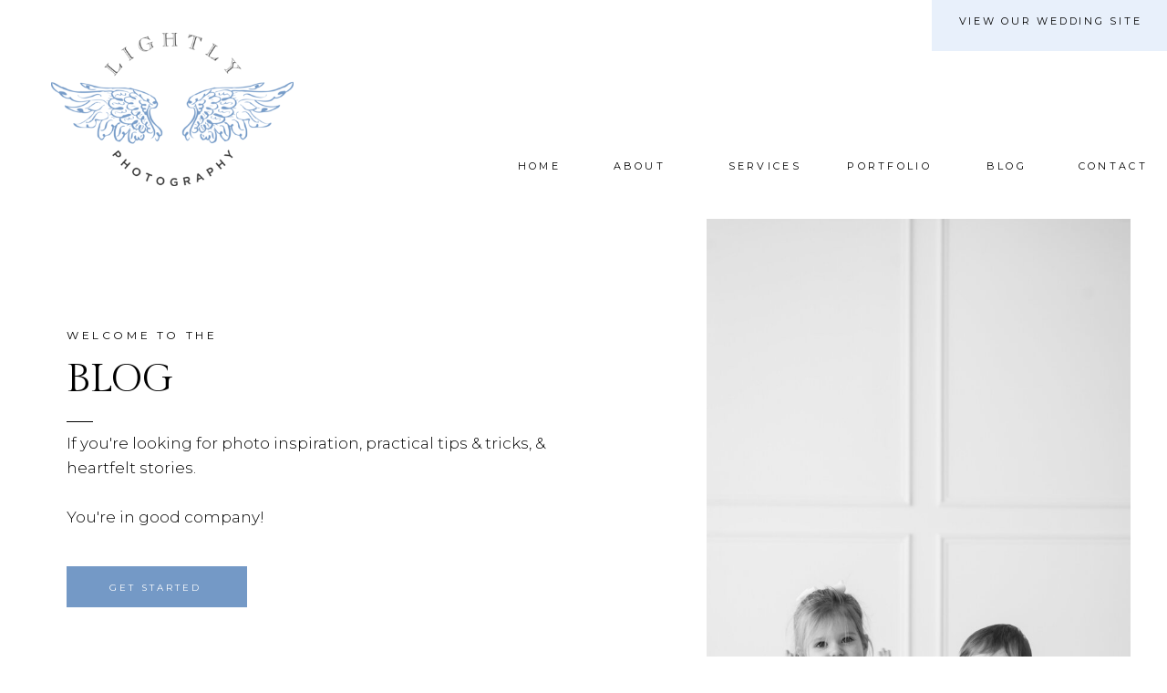

--- FILE ---
content_type: text/html; charset=UTF-8
request_url: https://lightlyphoto.com/tag/chloe-allday/
body_size: 21791
content:
<!DOCTYPE html>
<html lang="en-US" class="d">
<head>
<link rel="stylesheet" type="text/css" href="//lib.showit.co/engine/2.6.4/showit.css" />
<title>chloe allday | Lightly Photography</title>
<meta name='robots' content='max-image-preview:large' />
<link rel='dns-prefetch' href='//stats.wp.com' />
<link rel='preconnect' href='//i0.wp.com' />
<link rel='preconnect' href='//c0.wp.com' />
<link rel="alternate" type="application/rss+xml" title="Lightly Photography &raquo; Feed" href="https://lightlyphoto.com/feed/" />
<link rel="alternate" type="application/rss+xml" title="Lightly Photography &raquo; Comments Feed" href="https://lightlyphoto.com/comments/feed/" />
<link rel="alternate" type="application/rss+xml" title="Lightly Photography &raquo; chloe allday Tag Feed" href="https://lightlyphoto.com/tag/chloe-allday/feed/" />
<script type="text/javascript">
/* <![CDATA[ */
window._wpemojiSettings = {"baseUrl":"https:\/\/s.w.org\/images\/core\/emoji\/16.0.1\/72x72\/","ext":".png","svgUrl":"https:\/\/s.w.org\/images\/core\/emoji\/16.0.1\/svg\/","svgExt":".svg","source":{"concatemoji":"https:\/\/lightlyphoto.com\/wp-includes\/js\/wp-emoji-release.min.js?ver=6.8.3"}};
/*! This file is auto-generated */
!function(s,n){var o,i,e;function c(e){try{var t={supportTests:e,timestamp:(new Date).valueOf()};sessionStorage.setItem(o,JSON.stringify(t))}catch(e){}}function p(e,t,n){e.clearRect(0,0,e.canvas.width,e.canvas.height),e.fillText(t,0,0);var t=new Uint32Array(e.getImageData(0,0,e.canvas.width,e.canvas.height).data),a=(e.clearRect(0,0,e.canvas.width,e.canvas.height),e.fillText(n,0,0),new Uint32Array(e.getImageData(0,0,e.canvas.width,e.canvas.height).data));return t.every(function(e,t){return e===a[t]})}function u(e,t){e.clearRect(0,0,e.canvas.width,e.canvas.height),e.fillText(t,0,0);for(var n=e.getImageData(16,16,1,1),a=0;a<n.data.length;a++)if(0!==n.data[a])return!1;return!0}function f(e,t,n,a){switch(t){case"flag":return n(e,"\ud83c\udff3\ufe0f\u200d\u26a7\ufe0f","\ud83c\udff3\ufe0f\u200b\u26a7\ufe0f")?!1:!n(e,"\ud83c\udde8\ud83c\uddf6","\ud83c\udde8\u200b\ud83c\uddf6")&&!n(e,"\ud83c\udff4\udb40\udc67\udb40\udc62\udb40\udc65\udb40\udc6e\udb40\udc67\udb40\udc7f","\ud83c\udff4\u200b\udb40\udc67\u200b\udb40\udc62\u200b\udb40\udc65\u200b\udb40\udc6e\u200b\udb40\udc67\u200b\udb40\udc7f");case"emoji":return!a(e,"\ud83e\udedf")}return!1}function g(e,t,n,a){var r="undefined"!=typeof WorkerGlobalScope&&self instanceof WorkerGlobalScope?new OffscreenCanvas(300,150):s.createElement("canvas"),o=r.getContext("2d",{willReadFrequently:!0}),i=(o.textBaseline="top",o.font="600 32px Arial",{});return e.forEach(function(e){i[e]=t(o,e,n,a)}),i}function t(e){var t=s.createElement("script");t.src=e,t.defer=!0,s.head.appendChild(t)}"undefined"!=typeof Promise&&(o="wpEmojiSettingsSupports",i=["flag","emoji"],n.supports={everything:!0,everythingExceptFlag:!0},e=new Promise(function(e){s.addEventListener("DOMContentLoaded",e,{once:!0})}),new Promise(function(t){var n=function(){try{var e=JSON.parse(sessionStorage.getItem(o));if("object"==typeof e&&"number"==typeof e.timestamp&&(new Date).valueOf()<e.timestamp+604800&&"object"==typeof e.supportTests)return e.supportTests}catch(e){}return null}();if(!n){if("undefined"!=typeof Worker&&"undefined"!=typeof OffscreenCanvas&&"undefined"!=typeof URL&&URL.createObjectURL&&"undefined"!=typeof Blob)try{var e="postMessage("+g.toString()+"("+[JSON.stringify(i),f.toString(),p.toString(),u.toString()].join(",")+"));",a=new Blob([e],{type:"text/javascript"}),r=new Worker(URL.createObjectURL(a),{name:"wpTestEmojiSupports"});return void(r.onmessage=function(e){c(n=e.data),r.terminate(),t(n)})}catch(e){}c(n=g(i,f,p,u))}t(n)}).then(function(e){for(var t in e)n.supports[t]=e[t],n.supports.everything=n.supports.everything&&n.supports[t],"flag"!==t&&(n.supports.everythingExceptFlag=n.supports.everythingExceptFlag&&n.supports[t]);n.supports.everythingExceptFlag=n.supports.everythingExceptFlag&&!n.supports.flag,n.DOMReady=!1,n.readyCallback=function(){n.DOMReady=!0}}).then(function(){return e}).then(function(){var e;n.supports.everything||(n.readyCallback(),(e=n.source||{}).concatemoji?t(e.concatemoji):e.wpemoji&&e.twemoji&&(t(e.twemoji),t(e.wpemoji)))}))}((window,document),window._wpemojiSettings);
/* ]]> */
</script>
<style id='wp-emoji-styles-inline-css' type='text/css'>

	img.wp-smiley, img.emoji {
		display: inline !important;
		border: none !important;
		box-shadow: none !important;
		height: 1em !important;
		width: 1em !important;
		margin: 0 0.07em !important;
		vertical-align: -0.1em !important;
		background: none !important;
		padding: 0 !important;
	}
</style>
<link rel='stylesheet' id='wp-block-library-css' href='https://c0.wp.com/c/6.8.3/wp-includes/css/dist/block-library/style.min.css' type='text/css' media='all' />
<style id='classic-theme-styles-inline-css' type='text/css'>
/*! This file is auto-generated */
.wp-block-button__link{color:#fff;background-color:#32373c;border-radius:9999px;box-shadow:none;text-decoration:none;padding:calc(.667em + 2px) calc(1.333em + 2px);font-size:1.125em}.wp-block-file__button{background:#32373c;color:#fff;text-decoration:none}
</style>
<link rel='stylesheet' id='mediaelement-css' href='https://c0.wp.com/c/6.8.3/wp-includes/js/mediaelement/mediaelementplayer-legacy.min.css' type='text/css' media='all' />
<link rel='stylesheet' id='wp-mediaelement-css' href='https://c0.wp.com/c/6.8.3/wp-includes/js/mediaelement/wp-mediaelement.min.css' type='text/css' media='all' />
<style id='jetpack-sharing-buttons-style-inline-css' type='text/css'>
.jetpack-sharing-buttons__services-list{display:flex;flex-direction:row;flex-wrap:wrap;gap:0;list-style-type:none;margin:5px;padding:0}.jetpack-sharing-buttons__services-list.has-small-icon-size{font-size:12px}.jetpack-sharing-buttons__services-list.has-normal-icon-size{font-size:16px}.jetpack-sharing-buttons__services-list.has-large-icon-size{font-size:24px}.jetpack-sharing-buttons__services-list.has-huge-icon-size{font-size:36px}@media print{.jetpack-sharing-buttons__services-list{display:none!important}}.editor-styles-wrapper .wp-block-jetpack-sharing-buttons{gap:0;padding-inline-start:0}ul.jetpack-sharing-buttons__services-list.has-background{padding:1.25em 2.375em}
</style>
<style id='global-styles-inline-css' type='text/css'>
:root{--wp--preset--aspect-ratio--square: 1;--wp--preset--aspect-ratio--4-3: 4/3;--wp--preset--aspect-ratio--3-4: 3/4;--wp--preset--aspect-ratio--3-2: 3/2;--wp--preset--aspect-ratio--2-3: 2/3;--wp--preset--aspect-ratio--16-9: 16/9;--wp--preset--aspect-ratio--9-16: 9/16;--wp--preset--color--black: #000000;--wp--preset--color--cyan-bluish-gray: #abb8c3;--wp--preset--color--white: #ffffff;--wp--preset--color--pale-pink: #f78da7;--wp--preset--color--vivid-red: #cf2e2e;--wp--preset--color--luminous-vivid-orange: #ff6900;--wp--preset--color--luminous-vivid-amber: #fcb900;--wp--preset--color--light-green-cyan: #7bdcb5;--wp--preset--color--vivid-green-cyan: #00d084;--wp--preset--color--pale-cyan-blue: #8ed1fc;--wp--preset--color--vivid-cyan-blue: #0693e3;--wp--preset--color--vivid-purple: #9b51e0;--wp--preset--gradient--vivid-cyan-blue-to-vivid-purple: linear-gradient(135deg,rgba(6,147,227,1) 0%,rgb(155,81,224) 100%);--wp--preset--gradient--light-green-cyan-to-vivid-green-cyan: linear-gradient(135deg,rgb(122,220,180) 0%,rgb(0,208,130) 100%);--wp--preset--gradient--luminous-vivid-amber-to-luminous-vivid-orange: linear-gradient(135deg,rgba(252,185,0,1) 0%,rgba(255,105,0,1) 100%);--wp--preset--gradient--luminous-vivid-orange-to-vivid-red: linear-gradient(135deg,rgba(255,105,0,1) 0%,rgb(207,46,46) 100%);--wp--preset--gradient--very-light-gray-to-cyan-bluish-gray: linear-gradient(135deg,rgb(238,238,238) 0%,rgb(169,184,195) 100%);--wp--preset--gradient--cool-to-warm-spectrum: linear-gradient(135deg,rgb(74,234,220) 0%,rgb(151,120,209) 20%,rgb(207,42,186) 40%,rgb(238,44,130) 60%,rgb(251,105,98) 80%,rgb(254,248,76) 100%);--wp--preset--gradient--blush-light-purple: linear-gradient(135deg,rgb(255,206,236) 0%,rgb(152,150,240) 100%);--wp--preset--gradient--blush-bordeaux: linear-gradient(135deg,rgb(254,205,165) 0%,rgb(254,45,45) 50%,rgb(107,0,62) 100%);--wp--preset--gradient--luminous-dusk: linear-gradient(135deg,rgb(255,203,112) 0%,rgb(199,81,192) 50%,rgb(65,88,208) 100%);--wp--preset--gradient--pale-ocean: linear-gradient(135deg,rgb(255,245,203) 0%,rgb(182,227,212) 50%,rgb(51,167,181) 100%);--wp--preset--gradient--electric-grass: linear-gradient(135deg,rgb(202,248,128) 0%,rgb(113,206,126) 100%);--wp--preset--gradient--midnight: linear-gradient(135deg,rgb(2,3,129) 0%,rgb(40,116,252) 100%);--wp--preset--font-size--small: 13px;--wp--preset--font-size--medium: 20px;--wp--preset--font-size--large: 36px;--wp--preset--font-size--x-large: 42px;--wp--preset--spacing--20: 0.44rem;--wp--preset--spacing--30: 0.67rem;--wp--preset--spacing--40: 1rem;--wp--preset--spacing--50: 1.5rem;--wp--preset--spacing--60: 2.25rem;--wp--preset--spacing--70: 3.38rem;--wp--preset--spacing--80: 5.06rem;--wp--preset--shadow--natural: 6px 6px 9px rgba(0, 0, 0, 0.2);--wp--preset--shadow--deep: 12px 12px 50px rgba(0, 0, 0, 0.4);--wp--preset--shadow--sharp: 6px 6px 0px rgba(0, 0, 0, 0.2);--wp--preset--shadow--outlined: 6px 6px 0px -3px rgba(255, 255, 255, 1), 6px 6px rgba(0, 0, 0, 1);--wp--preset--shadow--crisp: 6px 6px 0px rgba(0, 0, 0, 1);}:where(.is-layout-flex){gap: 0.5em;}:where(.is-layout-grid){gap: 0.5em;}body .is-layout-flex{display: flex;}.is-layout-flex{flex-wrap: wrap;align-items: center;}.is-layout-flex > :is(*, div){margin: 0;}body .is-layout-grid{display: grid;}.is-layout-grid > :is(*, div){margin: 0;}:where(.wp-block-columns.is-layout-flex){gap: 2em;}:where(.wp-block-columns.is-layout-grid){gap: 2em;}:where(.wp-block-post-template.is-layout-flex){gap: 1.25em;}:where(.wp-block-post-template.is-layout-grid){gap: 1.25em;}.has-black-color{color: var(--wp--preset--color--black) !important;}.has-cyan-bluish-gray-color{color: var(--wp--preset--color--cyan-bluish-gray) !important;}.has-white-color{color: var(--wp--preset--color--white) !important;}.has-pale-pink-color{color: var(--wp--preset--color--pale-pink) !important;}.has-vivid-red-color{color: var(--wp--preset--color--vivid-red) !important;}.has-luminous-vivid-orange-color{color: var(--wp--preset--color--luminous-vivid-orange) !important;}.has-luminous-vivid-amber-color{color: var(--wp--preset--color--luminous-vivid-amber) !important;}.has-light-green-cyan-color{color: var(--wp--preset--color--light-green-cyan) !important;}.has-vivid-green-cyan-color{color: var(--wp--preset--color--vivid-green-cyan) !important;}.has-pale-cyan-blue-color{color: var(--wp--preset--color--pale-cyan-blue) !important;}.has-vivid-cyan-blue-color{color: var(--wp--preset--color--vivid-cyan-blue) !important;}.has-vivid-purple-color{color: var(--wp--preset--color--vivid-purple) !important;}.has-black-background-color{background-color: var(--wp--preset--color--black) !important;}.has-cyan-bluish-gray-background-color{background-color: var(--wp--preset--color--cyan-bluish-gray) !important;}.has-white-background-color{background-color: var(--wp--preset--color--white) !important;}.has-pale-pink-background-color{background-color: var(--wp--preset--color--pale-pink) !important;}.has-vivid-red-background-color{background-color: var(--wp--preset--color--vivid-red) !important;}.has-luminous-vivid-orange-background-color{background-color: var(--wp--preset--color--luminous-vivid-orange) !important;}.has-luminous-vivid-amber-background-color{background-color: var(--wp--preset--color--luminous-vivid-amber) !important;}.has-light-green-cyan-background-color{background-color: var(--wp--preset--color--light-green-cyan) !important;}.has-vivid-green-cyan-background-color{background-color: var(--wp--preset--color--vivid-green-cyan) !important;}.has-pale-cyan-blue-background-color{background-color: var(--wp--preset--color--pale-cyan-blue) !important;}.has-vivid-cyan-blue-background-color{background-color: var(--wp--preset--color--vivid-cyan-blue) !important;}.has-vivid-purple-background-color{background-color: var(--wp--preset--color--vivid-purple) !important;}.has-black-border-color{border-color: var(--wp--preset--color--black) !important;}.has-cyan-bluish-gray-border-color{border-color: var(--wp--preset--color--cyan-bluish-gray) !important;}.has-white-border-color{border-color: var(--wp--preset--color--white) !important;}.has-pale-pink-border-color{border-color: var(--wp--preset--color--pale-pink) !important;}.has-vivid-red-border-color{border-color: var(--wp--preset--color--vivid-red) !important;}.has-luminous-vivid-orange-border-color{border-color: var(--wp--preset--color--luminous-vivid-orange) !important;}.has-luminous-vivid-amber-border-color{border-color: var(--wp--preset--color--luminous-vivid-amber) !important;}.has-light-green-cyan-border-color{border-color: var(--wp--preset--color--light-green-cyan) !important;}.has-vivid-green-cyan-border-color{border-color: var(--wp--preset--color--vivid-green-cyan) !important;}.has-pale-cyan-blue-border-color{border-color: var(--wp--preset--color--pale-cyan-blue) !important;}.has-vivid-cyan-blue-border-color{border-color: var(--wp--preset--color--vivid-cyan-blue) !important;}.has-vivid-purple-border-color{border-color: var(--wp--preset--color--vivid-purple) !important;}.has-vivid-cyan-blue-to-vivid-purple-gradient-background{background: var(--wp--preset--gradient--vivid-cyan-blue-to-vivid-purple) !important;}.has-light-green-cyan-to-vivid-green-cyan-gradient-background{background: var(--wp--preset--gradient--light-green-cyan-to-vivid-green-cyan) !important;}.has-luminous-vivid-amber-to-luminous-vivid-orange-gradient-background{background: var(--wp--preset--gradient--luminous-vivid-amber-to-luminous-vivid-orange) !important;}.has-luminous-vivid-orange-to-vivid-red-gradient-background{background: var(--wp--preset--gradient--luminous-vivid-orange-to-vivid-red) !important;}.has-very-light-gray-to-cyan-bluish-gray-gradient-background{background: var(--wp--preset--gradient--very-light-gray-to-cyan-bluish-gray) !important;}.has-cool-to-warm-spectrum-gradient-background{background: var(--wp--preset--gradient--cool-to-warm-spectrum) !important;}.has-blush-light-purple-gradient-background{background: var(--wp--preset--gradient--blush-light-purple) !important;}.has-blush-bordeaux-gradient-background{background: var(--wp--preset--gradient--blush-bordeaux) !important;}.has-luminous-dusk-gradient-background{background: var(--wp--preset--gradient--luminous-dusk) !important;}.has-pale-ocean-gradient-background{background: var(--wp--preset--gradient--pale-ocean) !important;}.has-electric-grass-gradient-background{background: var(--wp--preset--gradient--electric-grass) !important;}.has-midnight-gradient-background{background: var(--wp--preset--gradient--midnight) !important;}.has-small-font-size{font-size: var(--wp--preset--font-size--small) !important;}.has-medium-font-size{font-size: var(--wp--preset--font-size--medium) !important;}.has-large-font-size{font-size: var(--wp--preset--font-size--large) !important;}.has-x-large-font-size{font-size: var(--wp--preset--font-size--x-large) !important;}
:where(.wp-block-post-template.is-layout-flex){gap: 1.25em;}:where(.wp-block-post-template.is-layout-grid){gap: 1.25em;}
:where(.wp-block-columns.is-layout-flex){gap: 2em;}:where(.wp-block-columns.is-layout-grid){gap: 2em;}
:root :where(.wp-block-pullquote){font-size: 1.5em;line-height: 1.6;}
</style>
<link rel='stylesheet' id='pub-style-css' href='https://lightlyphoto.com/wp-content/themes/showit/pubs/accwwgctqvcy6gnkg5g64q/20260109003502Spryj42/assets/pub.css?ver=1767918910' type='text/css' media='all' />
<script type="text/javascript" src="https://c0.wp.com/c/6.8.3/wp-includes/js/jquery/jquery.min.js" id="jquery-core-js"></script>
<script type="text/javascript" id="jquery-core-js-after">
/* <![CDATA[ */
$ = jQuery;
/* ]]> */
</script>
<script type="text/javascript" src="https://lightlyphoto.com/wp-content/themes/showit/pubs/accwwgctqvcy6gnkg5g64q/20260109003502Spryj42/assets/pub.js?ver=1767918910" id="pub-script-js"></script>
<link rel="https://api.w.org/" href="https://lightlyphoto.com/wp-json/" /><link rel="alternate" title="JSON" type="application/json" href="https://lightlyphoto.com/wp-json/wp/v2/tags/3099" /><link rel="EditURI" type="application/rsd+xml" title="RSD" href="https://lightlyphoto.com/xmlrpc.php?rsd" />
	<style>img#wpstats{display:none}</style>
		
<!-- Jetpack Open Graph Tags -->
<meta property="og:type" content="website" />
<meta property="og:title" content="chloe allday | Lightly Photography" />
<meta property="og:url" content="https://lightlyphoto.com/tag/chloe-allday/" />
<meta property="og:site_name" content="Lightly Photography" />
<meta property="og:image" content="https://s0.wp.com/i/blank.jpg" />
<meta property="og:image:width" content="200" />
<meta property="og:image:height" content="200" />
<meta property="og:image:alt" content="" />
<meta property="og:locale" content="en_US" />

<!-- End Jetpack Open Graph Tags -->

<meta charset="UTF-8" />
<meta name="viewport" content="width=device-width, initial-scale=1" />
<link rel="icon" type="image/png" href="//static.showit.co/200/w_DHiaJbQbqoe3VYLh_8uQ/249561/android-chrome-512x512.png" />
<link rel="preconnect" href="https://static.showit.co" />

<link rel="preconnect" href="https://fonts.googleapis.com">
<link rel="preconnect" href="https://fonts.gstatic.com" crossorigin>
<link href="https://fonts.googleapis.com/css?family=Montserrat:regular|Montserrat:300|Gilda+Display:regular|EB+Garamond:italic" rel="stylesheet" type="text/css"/>
<script id="init_data" type="application/json">
{"mobile":{"w":320},"desktop":{"w":1200,"bgFillType":"color","bgColor":"#000000:0"},"sid":"accwwgctqvcy6gnkg5g64q","break":768,"assetURL":"//static.showit.co","contactFormId":"249561/392186","cfAction":"aHR0cHM6Ly9jbGllbnRzZXJ2aWNlLnNob3dpdC5jby9jb250YWN0Zm9ybQ==","sgAction":"aHR0cHM6Ly9jbGllbnRzZXJ2aWNlLnNob3dpdC5jby9zb2NpYWxncmlk","blockData":[{"slug":"navigation","visible":"a","states":[{"d":{"bgFillType":"color","bgColor":"#000000:0","bgMediaType":"none"},"m":{"bgFillType":"color","bgColor":"#000000:0","bgMediaType":"none"},"slug":"main"},{"d":{"bgFillType":"color","bgColor":"#000000:0","bgMediaType":"none"},"m":{"bgFillType":"color","bgColor":"#000000:0","bgMediaType":"none"},"slug":"services"},{"d":{"bgFillType":"color","bgColor":"#000000:0","bgMediaType":"none"},"m":{"bgFillType":"color","bgColor":"#000000:0","bgMediaType":"none"},"slug":"portfolio"}],"d":{"h":240,"w":1200,"locking":{"scrollOffset":1},"bgFillType":"color","bgColor":"colors-7","bgMediaType":"none"},"m":{"h":268,"w":320,"locking":{},"bgFillType":"color","bgColor":"colors-7","bgMediaType":"none"},"stateTrans":[{},{},{}]},{"slug":"mobile-nav","visible":"m","states":[{"d":{"bgFillType":"color","bgColor":"#000000:0","bgMediaType":"none"},"m":{"bgFillType":"color","bgColor":"#000000:0","bgMediaType":"none"},"slug":"main"},{"d":{"bgFillType":"color","bgColor":"#000000:0","bgMediaType":"none"},"m":{"bgFillType":"color","bgColor":"#000000:0","bgMediaType":"none"},"slug":"services"},{"d":{"bgFillType":"color","bgColor":"#000000:0","bgMediaType":"none"},"m":{"bgFillType":"color","bgColor":"#000000:0","bgMediaType":"none"},"slug":"portfolio"}],"d":{"h":400,"w":1200,"bgFillType":"color","bgColor":"#FFFFFF","bgMediaType":"none"},"m":{"h":500,"w":320,"locking":{"side":"t"},"nature":"wH","bgFillType":"color","bgColor":"colors-2","bgMediaType":"none"},"stateTrans":[{},{},{}]},{"slug":"hero","visible":"a","states":[],"d":{"h":812,"w":1200,"aav":5,"stateTrIn":{"type":"fade","duration":1},"stateTrOut":{"type":"fade","duration":1},"bgFillType":"color","bgColor":"colors-7","bgMediaType":"none"},"m":{"h":1848,"w":320,"bgFillType":"color","bgColor":"colors-7","bgMediaType":"none"}},{"slug":"browse","visible":"a","states":[],"d":{"h":164,"w":1200,"bgFillType":"color","bgColor":"colors-2:44","bgMediaType":"none"},"m":{"h":467,"w":320,"bgFillType":"color","bgColor":"colors-2:44","bgMediaType":"none"}},{"slug":"post-image-2","visible":"a","states":[],"d":{"h":188,"w":1200,"nature":"dH","bgFillType":"color","bgColor":"colors-7","bgMediaType":"none"},"m":{"h":380,"w":320,"nature":"dH","bgFillType":"color","bgColor":"colors-7","bgMediaType":"none"}},{"slug":"posts-title-2","visible":"a","states":[],"d":{"h":49,"w":1200,"nature":"dH","bgFillType":"color","bgColor":"colors-7","bgMediaType":"none"},"m":{"h":40,"w":320,"nature":"dH","bgFillType":"color","bgColor":"colors-7","bgMediaType":"none"}},{"slug":"posts-3-1","visible":"a","states":[],"d":{"h":330,"w":1200,"nature":"dH","bgFillType":"color","bgColor":"colors-7","bgMediaType":"none"},"m":{"h":376,"w":320,"bgFillType":"color","bgColor":"colors-7","bgMediaType":"none"}},{"slug":"post-image-1","visible":"a","states":[],"d":{"h":135,"w":1200,"nature":"dH","bgFillType":"color","bgColor":"colors-7","bgMediaType":"none"},"m":{"h":373,"w":320,"nature":"dH","bgFillType":"color","bgColor":"colors-7","bgMediaType":"none"}},{"slug":"posts-title-1","visible":"a","states":[],"d":{"h":57,"w":1200,"nature":"dH","bgFillType":"color","bgColor":"colors-7","bgMediaType":"none"},"m":{"h":43,"w":320,"nature":"dH","bgFillType":"color","bgColor":"colors-7","bgMediaType":"none"}},{"slug":"posts-3","visible":"a","states":[],"d":{"h":368,"w":1200,"nature":"dH","bgFillType":"color","bgColor":"colors-7","bgMediaType":"none"},"m":{"h":416,"w":320,"bgFillType":"color","bgColor":"colors-7","bgMediaType":"none"}},{"slug":"end-post-loop-1","visible":"a","states":[],"d":{"h":1,"w":1200,"bgFillType":"color","bgColor":"#FFFFFF","bgMediaType":"none"},"m":{"h":1,"w":320,"bgFillType":"color","bgColor":"#FFFFFF","bgMediaType":"none"}},{"slug":"pagination","visible":"a","states":[],"d":{"h":153,"w":1200,"bgFillType":"color","bgColor":"colors-3:50","bgMediaType":"none"},"m":{"h":236,"w":320,"bgFillType":"color","bgColor":"colors-3:50","bgMediaType":"none"}},{"slug":"about","visible":"a","states":[],"d":{"h":881,"w":1200,"aav":5,"stateTrIn":{"type":"fade","duration":1},"stateTrOut":{"type":"fade","duration":1},"bgFillType":"color","bgColor":"colors-7","bgMediaType":"none"},"m":{"h":1519,"w":320,"aav":5,"stateTrIn":{"type":"fade","duration":1},"stateTrOut":{"type":"fade","duration":1},"bgFillType":"color","bgColor":"colors-7","bgMediaType":"none"}},{"slug":"footer","visible":"a","states":[],"d":{"h":724,"w":1200,"bgFillType":"color","bgColor":"colors-7","bgMediaType":"none"},"m":{"h":751,"w":320,"bgFillType":"color","bgColor":"colors-7","bgMediaType":"none"}}],"elementData":[{"type":"text","visible":"d","id":"navigation_main_0","blockId":"navigation","m":{"x":122,"y":18,"w":75.60000000000001,"h":14,"a":0},"d":{"x":1101,"y":174,"w":78,"h":16,"a":0,"lockH":"r"}},{"type":"text","visible":"d","id":"navigation_main_1","blockId":"navigation","m":{"x":122,"y":18,"w":75.60000000000001,"h":14,"a":0},"d":{"x":997,"y":174,"w":49,"h":16,"a":0,"lockH":"r"}},{"type":"text","visible":"d","id":"navigation_main_2","blockId":"navigation","m":{"x":132,"y":28,"w":75.60000000000001,"h":14,"a":0},"d":{"x":716,"y":174,"w":83,"h":16,"a":0,"lockH":"r"}},{"type":"text","visible":"d","id":"navigation_main_3","blockId":"navigation","m":{"x":122,"y":18,"w":75.60000000000001,"h":14,"a":0},"d":{"x":844,"y":174,"w":98,"h":16,"a":0,"lockH":"r"}},{"type":"text","visible":"d","id":"navigation_main_4","blockId":"navigation","m":{"x":122,"y":18,"w":75.60000000000001,"h":14,"a":0},"d":{"x":590,"y":174,"w":60,"h":16,"a":0,"lockH":"r"}},{"type":"text","visible":"d","id":"navigation_main_5","blockId":"navigation","m":{"x":122,"y":18,"w":75.60000000000001,"h":14,"a":0},"d":{"x":484,"y":174,"w":51,"h":16,"a":0,"lockH":"r"}},{"type":"icon","visible":"m","id":"navigation_main_6","blockId":"navigation","m":{"x":128,"y":213,"w":64,"h":55,"a":0},"d":{"x":575,"y":350,"w":100,"h":100,"a":0},"pc":[{"type":"show","block":"mobile-nav"}]},{"type":"simple","visible":"a","id":"navigation_main_7","blockId":"navigation","m":{"x":0,"y":0,"w":320,"h":43,"a":0},"d":{"x":942,"y":-5,"w":259,"h":61,"a":0,"lockH":"r"}},{"type":"text","visible":"a","id":"navigation_main_8","blockId":"navigation","m":{"x":33,"y":10,"w":254,"h":24,"a":0},"d":{"x":962,"y":15,"w":220,"h":22,"a":0,"lockH":"r"}},{"type":"graphic","visible":"a","id":"navigation_main_9","blockId":"navigation","m":{"x":48,"y":60,"w":224,"h":142,"a":0},"d":{"x":56,"y":36,"w":266,"h":168,"a":0,"lockH":"l"},"c":{"key":"lKmlwsqrSJWN4trQbltLOQ/249561/llightly_ogo_black_text.png","aspect_ratio":1.58081}},{"type":"text","visible":"d","id":"navigation_services_0","blockId":"navigation","m":{"x":122,"y":18,"w":75.60000000000001,"h":14,"a":0},"d":{"x":1101,"y":174,"w":78,"h":16,"a":0,"lockH":"r"}},{"type":"text","visible":"d","id":"navigation_services_1","blockId":"navigation","m":{"x":122,"y":18,"w":75.60000000000001,"h":14,"a":0},"d":{"x":997,"y":174,"w":49,"h":16,"a":0,"lockH":"r"}},{"type":"simple","visible":"a","id":"navigation_services_2","blockId":"navigation","m":{"x":48,"y":40,"w":224,"h":187.6,"a":0},"d":{"x":702,"y":216,"w":112,"h":121,"a":0,"lockH":"r"}},{"type":"text","visible":"d","id":"navigation_services_3","blockId":"navigation","m":{"x":142,"y":38,"w":75.60000000000001,"h":14,"a":0},"d":{"x":710,"y":200,"w":97,"h":16,"a":0,"lockH":"r"}},{"type":"text","visible":"d","id":"navigation_services_4","blockId":"navigation","m":{"x":152,"y":48,"w":75.60000000000001,"h":14,"a":0},"d":{"x":710,"y":224,"w":97,"h":16,"a":0,"lockH":"r"}},{"type":"text","visible":"d","id":"navigation_services_5","blockId":"navigation","m":{"x":162,"y":58,"w":75.60000000000001,"h":14,"a":0},"d":{"x":710,"y":249,"w":97,"h":16,"a":0,"lockH":"r"}},{"type":"text","visible":"d","id":"navigation_services_6","blockId":"navigation","m":{"x":172,"y":68,"w":75.60000000000001,"h":14,"a":0},"d":{"x":710,"y":273,"w":97,"h":16,"a":0,"lockH":"r"}},{"type":"text","visible":"d","id":"navigation_services_7","blockId":"navigation","m":{"x":182,"y":78,"w":75.60000000000001,"h":14,"a":0},"d":{"x":710,"y":297,"w":97,"h":33,"a":0,"lockH":"r"}},{"type":"text","visible":"d","id":"navigation_services_8","blockId":"navigation","m":{"x":132,"y":28,"w":75.60000000000001,"h":14,"a":0},"d":{"x":716,"y":174,"w":83,"h":16,"a":0,"lockH":"r"}},{"type":"text","visible":"d","id":"navigation_services_9","blockId":"navigation","m":{"x":122,"y":18,"w":75.60000000000001,"h":14,"a":0},"d":{"x":844,"y":174,"w":98,"h":16,"a":0,"lockH":"r"}},{"type":"text","visible":"d","id":"navigation_services_10","blockId":"navigation","m":{"x":122,"y":18,"w":75.60000000000001,"h":14,"a":0},"d":{"x":590,"y":174,"w":60,"h":16,"a":0,"lockH":"r"}},{"type":"text","visible":"d","id":"navigation_services_11","blockId":"navigation","m":{"x":122,"y":18,"w":75.60000000000001,"h":14,"a":0},"d":{"x":484,"y":174,"w":51,"h":16,"a":0,"lockH":"r"}},{"type":"icon","visible":"m","id":"navigation_services_12","blockId":"navigation","m":{"x":128,"y":213,"w":64,"h":55,"a":0},"d":{"x":575,"y":350,"w":100,"h":100,"a":0},"pc":[{"type":"show","block":"mobile-nav"}]},{"type":"simple","visible":"a","id":"navigation_services_13","blockId":"navigation","m":{"x":0,"y":0,"w":330,"h":43,"a":0},"d":{"x":942,"y":-5,"w":259,"h":61,"a":0,"lockH":"r"}},{"type":"text","visible":"a","id":"navigation_services_14","blockId":"navigation","m":{"x":33,"y":10,"w":254,"h":24,"a":0},"d":{"x":962,"y":15,"w":220,"h":22,"a":0,"lockH":"r"}},{"type":"graphic","visible":"a","id":"navigation_services_15","blockId":"navigation","m":{"x":48,"y":60,"w":224,"h":142,"a":0},"d":{"x":55,"y":61,"w":266,"h":168,"a":0},"c":{"key":"lKmlwsqrSJWN4trQbltLOQ/249561/llightly_ogo_black_text.png","aspect_ratio":1.58081}},{"type":"text","visible":"d","id":"navigation_portfolio_0","blockId":"navigation","m":{"x":122,"y":18,"w":75.60000000000001,"h":14,"a":0},"d":{"x":1101,"y":174,"w":78,"h":16,"a":0,"lockH":"r"}},{"type":"text","visible":"d","id":"navigation_portfolio_1","blockId":"navigation","m":{"x":122,"y":18,"w":75.60000000000001,"h":14,"a":0},"d":{"x":997,"y":174,"w":49,"h":16,"a":0,"lockH":"r"}},{"type":"simple","visible":"a","id":"navigation_portfolio_2","blockId":"navigation","m":{"x":48,"y":40,"w":224,"h":187.6,"a":0},"d":{"x":837,"y":202,"w":112,"h":99,"a":0}},{"type":"text","visible":"d","id":"navigation_portfolio_3","blockId":"navigation","m":{"x":142,"y":38,"w":75.60000000000001,"h":14,"a":0},"d":{"x":845,"y":202,"w":97,"h":16,"a":0,"lockH":"r"}},{"type":"text","visible":"d","id":"navigation_portfolio_4","blockId":"navigation","m":{"x":152,"y":48,"w":75.60000000000001,"h":14,"a":0},"d":{"x":845,"y":226,"w":97,"h":16,"a":0,"lockH":"r"}},{"type":"text","visible":"d","id":"navigation_portfolio_5","blockId":"navigation","m":{"x":162,"y":58,"w":75.60000000000001,"h":14,"a":0},"d":{"x":845,"y":251,"w":97,"h":16,"a":0,"lockH":"r"}},{"type":"text","visible":"d","id":"navigation_portfolio_6","blockId":"navigation","m":{"x":172,"y":68,"w":75.60000000000001,"h":14,"a":0},"d":{"x":845,"y":275,"w":97,"h":16,"a":0,"lockH":"r"}},{"type":"text","visible":"d","id":"navigation_portfolio_7","blockId":"navigation","m":{"x":132,"y":28,"w":75.60000000000001,"h":14,"a":0},"d":{"x":716,"y":174,"w":83,"h":16,"a":0,"lockH":"r"}},{"type":"text","visible":"d","id":"navigation_portfolio_8","blockId":"navigation","m":{"x":122,"y":18,"w":75.60000000000001,"h":14,"a":0},"d":{"x":844,"y":174,"w":98,"h":16,"a":0,"lockH":"r"}},{"type":"text","visible":"d","id":"navigation_portfolio_9","blockId":"navigation","m":{"x":122,"y":18,"w":75.60000000000001,"h":14,"a":0},"d":{"x":590,"y":174,"w":60,"h":16,"a":0,"lockH":"r"}},{"type":"text","visible":"d","id":"navigation_portfolio_10","blockId":"navigation","m":{"x":122,"y":18,"w":75.60000000000001,"h":14,"a":0},"d":{"x":484,"y":174,"w":51,"h":16,"a":0,"lockH":"r"}},{"type":"icon","visible":"m","id":"navigation_portfolio_11","blockId":"navigation","m":{"x":128,"y":213,"w":64,"h":55,"a":0},"d":{"x":575,"y":350,"w":100,"h":100,"a":0},"pc":[{"type":"show","block":"mobile-nav"}]},{"type":"simple","visible":"a","id":"navigation_portfolio_12","blockId":"navigation","m":{"x":0,"y":0,"w":330,"h":43,"a":0},"d":{"x":942,"y":-5,"w":259,"h":61,"a":0,"lockH":"r"}},{"type":"text","visible":"a","id":"navigation_portfolio_13","blockId":"navigation","m":{"x":33,"y":10,"w":254,"h":24,"a":0},"d":{"x":962,"y":15,"w":220,"h":22,"a":0,"lockH":"r"}},{"type":"graphic","visible":"a","id":"navigation_portfolio_14","blockId":"navigation","m":{"x":48,"y":60,"w":224,"h":142,"a":0},"d":{"x":55,"y":61,"w":266,"h":168,"a":0},"c":{"key":"lKmlwsqrSJWN4trQbltLOQ/249561/llightly_ogo_black_text.png","aspect_ratio":1.58081}},{"type":"text","visible":"a","id":"mobile-nav_main_0","blockId":"mobile-nav","m":{"x":84,"y":466,"w":156,"h":20,"a":0},"d":{"x":841,"y":825,"w":87,"h":16,"a":0}},{"type":"text","visible":"a","id":"mobile-nav_main_1","blockId":"mobile-nav","m":{"x":84,"y":434,"w":156,"h":20,"a":0},"d":{"x":841,"y":797,"w":110,"h":16,"a":0}},{"type":"text","visible":"a","id":"mobile-nav_main_2","blockId":"mobile-nav","m":{"x":84,"y":402,"w":156,"h":20,"a":0},"d":{"x":841,"y":768,"w":123,"h":16,"a":0}},{"type":"simple","visible":"a","id":"mobile-nav_main_3","blockId":"mobile-nav","m":{"x":150,"y":359,"w":25,"h":1,"a":90},"d":{"x":841,"y":660,"w":1,"h":37,"a":180}},{"type":"text","visible":"a","id":"mobile-nav_main_4","blockId":"mobile-nav","m":{"x":54,"y":276,"w":215,"h":20,"a":0},"d":{"x":841,"y":559,"w":85,"h":16,"a":0}},{"type":"text","visible":"a","id":"mobile-nav_main_5","blockId":"mobile-nav","m":{"x":82,"y":240,"w":156,"h":20,"a":0},"d":{"x":841,"y":559,"w":85,"h":16,"a":0}},{"type":"text","visible":"a","id":"mobile-nav_main_6","blockId":"mobile-nav","m":{"x":52,"y":203,"w":216,"h":20,"a":0},"d":{"x":841,"y":528,"w":87,"h":16,"a":0}},{"type":"text","visible":"a","id":"mobile-nav_main_7","blockId":"mobile-nav","m":{"x":82,"y":163,"w":156,"h":20,"a":0},"d":{"x":841,"y":528,"w":87,"h":16,"a":0}},{"type":"text","visible":"a","id":"mobile-nav_main_8","blockId":"mobile-nav","m":{"x":82,"y":128,"w":156,"h":20,"a":0},"d":{"x":841,"y":500,"w":51,"h":16,"a":0}},{"type":"text","visible":"a","id":"mobile-nav_main_9","blockId":"mobile-nav","m":{"x":82,"y":93,"w":156,"h":20,"a":0},"d":{"x":841,"y":471,"w":75,"h":16,"a":0}},{"type":"icon","visible":"m","id":"mobile-nav_main_10","blockId":"mobile-nav","m":{"x":142,"y":21,"w":37,"h":37,"a":0,"lockV":"t"},"d":{"x":575,"y":175,"w":100,"h":100,"a":0},"pc":[{"type":"hide","block":"mobile-nav"}]},{"type":"text","visible":"a","id":"mobile-nav_services_0","blockId":"mobile-nav","m":{"x":54,"y":413,"w":215,"h":20,"a":0},"d":{"x":841,"y":559,"w":85,"h":16,"a":0}},{"type":"text","visible":"a","id":"mobile-nav_services_1","blockId":"mobile-nav","m":{"x":82,"y":377,"w":156,"h":20,"a":0},"d":{"x":841,"y":559,"w":85,"h":16,"a":0}},{"type":"text","visible":"a","id":"mobile-nav_services_2","blockId":"mobile-nav","m":{"x":52,"y":340,"w":216,"h":20,"a":0},"d":{"x":841,"y":528,"w":87,"h":16,"a":0}},{"type":"simple","visible":"a","id":"mobile-nav_services_3","blockId":"mobile-nav","m":{"x":98,"y":190,"w":222,"h":150,"a":0},"d":{"x":360,"y":120,"w":480,"h":160,"a":0}},{"type":"text","visible":"a","id":"mobile-nav_services_4","blockId":"mobile-nav","m":{"x":149,"y":271,"w":156,"h":20,"a":0},"d":{"x":881,"y":568,"w":87,"h":16,"a":0}},{"type":"text","visible":"a","id":"mobile-nav_services_5","blockId":"mobile-nav","m":{"x":149,"y":298,"w":156,"h":20,"a":0},"d":{"x":891,"y":578,"w":87,"h":16,"a":0}},{"type":"text","visible":"a","id":"mobile-nav_services_6","blockId":"mobile-nav","m":{"x":149,"y":245,"w":156,"h":20,"a":0},"d":{"x":871,"y":558,"w":87,"h":16,"a":0}},{"type":"text","visible":"a","id":"mobile-nav_services_7","blockId":"mobile-nav","m":{"x":149,"y":218,"w":156,"h":20,"a":0},"d":{"x":861,"y":548,"w":87,"h":16,"a":0}},{"type":"text","visible":"a","id":"mobile-nav_services_8","blockId":"mobile-nav","m":{"x":149,"y":191,"w":156,"h":20,"a":0},"d":{"x":851,"y":538,"w":87,"h":16,"a":0}},{"type":"text","visible":"a","id":"mobile-nav_services_9","blockId":"mobile-nav","m":{"x":82,"y":163,"w":156,"h":20,"a":0},"d":{"x":841,"y":528,"w":87,"h":16,"a":0}},{"type":"text","visible":"a","id":"mobile-nav_services_10","blockId":"mobile-nav","m":{"x":82,"y":128,"w":156,"h":20,"a":0},"d":{"x":841,"y":500,"w":51,"h":16,"a":0}},{"type":"text","visible":"a","id":"mobile-nav_services_11","blockId":"mobile-nav","m":{"x":82,"y":93,"w":156,"h":20,"a":0},"d":{"x":841,"y":471,"w":75,"h":16,"a":0}},{"type":"icon","visible":"m","id":"mobile-nav_services_12","blockId":"mobile-nav","m":{"x":142,"y":21,"w":37,"h":37,"a":0,"lockV":"t"},"d":{"x":575,"y":175,"w":100,"h":100,"a":0},"pc":[{"type":"hide","block":"mobile-nav"}]},{"type":"text","visible":"a","id":"mobile-nav_portfolio_0","blockId":"mobile-nav","m":{"x":54,"y":382,"w":215,"h":20,"a":0},"d":{"x":841,"y":559,"w":85,"h":16,"a":0}},{"type":"text","visible":"a","id":"mobile-nav_portfolio_1","blockId":"mobile-nav","m":{"x":82,"y":346,"w":156,"h":20,"a":0},"d":{"x":841,"y":559,"w":85,"h":16,"a":0}},{"type":"text","visible":"a","id":"mobile-nav_portfolio_2","blockId":"mobile-nav","m":{"x":52,"y":199,"w":216,"h":20,"a":0},"d":{"x":841,"y":528,"w":87,"h":16,"a":0}},{"type":"simple","visible":"a","id":"mobile-nav_portfolio_3","blockId":"mobile-nav","m":{"x":98,"y":225,"w":222,"h":108,"a":0},"d":{"x":360,"y":120,"w":480,"h":160,"a":0}},{"type":"text","visible":"a","id":"mobile-nav_portfolio_4","blockId":"mobile-nav","m":{"x":149,"y":306,"w":156,"h":20,"a":0},"d":{"x":881,"y":568,"w":87,"h":16,"a":0}},{"type":"text","visible":"a","id":"mobile-nav_portfolio_5","blockId":"mobile-nav","m":{"x":149,"y":280,"w":156,"h":20,"a":0},"d":{"x":871,"y":558,"w":87,"h":16,"a":0}},{"type":"text","visible":"a","id":"mobile-nav_portfolio_6","blockId":"mobile-nav","m":{"x":149,"y":253,"w":156,"h":20,"a":0},"d":{"x":861,"y":548,"w":87,"h":16,"a":0}},{"type":"text","visible":"a","id":"mobile-nav_portfolio_7","blockId":"mobile-nav","m":{"x":149,"y":226,"w":156,"h":20,"a":0},"d":{"x":851,"y":538,"w":87,"h":16,"a":0}},{"type":"text","visible":"a","id":"mobile-nav_portfolio_8","blockId":"mobile-nav","m":{"x":82,"y":163,"w":156,"h":20,"a":0},"d":{"x":841,"y":528,"w":87,"h":16,"a":0}},{"type":"text","visible":"a","id":"mobile-nav_portfolio_9","blockId":"mobile-nav","m":{"x":82,"y":128,"w":156,"h":20,"a":0},"d":{"x":841,"y":500,"w":51,"h":16,"a":0}},{"type":"text","visible":"a","id":"mobile-nav_portfolio_10","blockId":"mobile-nav","m":{"x":82,"y":93,"w":156,"h":20,"a":0},"d":{"x":841,"y":471,"w":75,"h":16,"a":0}},{"type":"icon","visible":"m","id":"mobile-nav_portfolio_11","blockId":"mobile-nav","m":{"x":142,"y":21,"w":37,"h":37,"a":0,"lockV":"t"},"d":{"x":575,"y":175,"w":100,"h":100,"a":0},"pc":[{"type":"hide","block":"mobile-nav"}]},{"type":"simple","visible":"d","id":"hero_0","blockId":"hero","m":{"x":-7,"y":0,"w":169,"h":306,"a":0},"d":{"x":0,"y":584,"w":1200,"h":197,"a":0,"lockH":"s"}},{"type":"graphic","visible":"a","id":"hero_1","blockId":"hero","m":{"x":29,"y":39,"w":259,"h":420,"a":0},"d":{"x":735,"y":0,"w":465,"h":781,"a":0,"gs":{"s":40}},"c":{"key":"NKuVOBLsRWaQMtDVeUmE2w/249561/portraits_lightly_photography_fort_worth_family_baby_senior-0029.jpg","aspect_ratio":0.66657}},{"type":"graphic","visible":"a","id":"hero_2","blockId":"hero","m":{"x":36,"y":1574,"w":239,"h":220,"a":0,"gs":{"s":40}},"d":{"x":502,"y":488,"w":197,"h":219,"a":0,"gs":{"s":50},"trIn":{"cl":"fadeIn","d":"0.5","dl":"0"}},"c":{"key":"zZwgs4GHQEOmFC-R1Ug73Q/249561/amanda_tracy_autem_photo_weddings-0003.jpg","aspect_ratio":0.66657}},{"type":"graphic","visible":"a","id":"hero_3","blockId":"hero","m":{"x":35,"y":1316,"w":239,"h":220,"a":0},"d":{"x":264,"y":488,"w":197,"h":219,"a":0,"gs":{"s":20},"trIn":{"cl":"fadeIn","d":"0.5","dl":"0"}},"c":{"key":"JoSNz6daTnSRJCKrDTs_Kg/249561/jennifer_tracy_autem_photo_weddings-0011.jpg","aspect_ratio":0.66657}},{"type":"graphic","visible":"a","id":"hero_4","blockId":"hero","m":{"x":36,"y":1058,"w":239,"h":220,"a":0},"d":{"x":33,"y":488,"w":197,"h":219,"a":0,"gs":{"s":0},"trIn":{"cl":"fadeIn","d":"0.5","dl":"0"}},"c":{"key":"j00LZ_BSRAyLLhGaQETA9Q/249561/tracy_tracy_autem_photo_weddings-0018.jpg","aspect_ratio":1.5}},{"type":"simple","visible":"a","id":"hero_5","blockId":"hero","m":{"x":29,"y":886,"w":215,"h":45,"a":0},"d":{"x":33,"y":381,"w":198,"h":45,"a":0}},{"type":"text","visible":"a","id":"hero_6","blockId":"hero","m":{"x":29,"y":904,"w":217,"h":16,"a":0},"d":{"x":32,"y":400,"w":197,"h":17,"a":0}},{"type":"text","visible":"a","id":"hero_7","blockId":"hero","m":{"x":29,"y":668,"w":263,"h":155,"a":0},"d":{"x":33,"y":233,"w":552,"h":82,"a":0}},{"type":"simple","visible":"a","id":"hero_8","blockId":"hero","m":{"x":29,"y":652,"w":30,"h":1,"a":0},"d":{"x":33,"y":222,"w":29,"h":1,"a":0}},{"type":"text","visible":"a","id":"hero_9","blockId":"hero","m":{"x":29,"y":513,"w":248,"h":28,"a":0},"d":{"x":33,"y":118,"w":294,"h":25,"a":0}},{"type":"text","visible":"a","id":"hero_10","blockId":"hero","m":{"x":29,"y":549,"w":261,"h":104,"a":0},"d":{"x":33,"y":155,"w":490,"h":82,"a":0}},{"type":"text","visible":"a","id":"browse_0","blockId":"browse","m":{"x":88,"y":121,"w":146,"h":23,"a":0},"d":{"x":256,"y":79,"w":77,"h":33,"a":0}},{"type":"text","visible":"a","id":"browse_1","blockId":"browse","m":{"x":83,"y":160,"w":155,"h":29,"a":0},"d":{"x":369,"y":70,"w":81,"h":33,"a":0}},{"type":"text","visible":"a","id":"browse_2","blockId":"browse","m":{"x":79,"y":205,"w":164,"h":19,"a":0},"d":{"x":485,"y":79,"w":52,"h":33,"a":0}},{"type":"text","visible":"a","id":"browse_3","blockId":"browse","m":{"x":88,"y":240,"w":145,"h":24,"a":0},"d":{"x":573,"y":79,"w":103,"h":33,"a":0}},{"type":"text","visible":"a","id":"browse_4","blockId":"browse","m":{"x":84,"y":280,"w":153,"h":35,"a":0},"d":{"x":711,"y":79,"w":81,"h":33,"a":0}},{"type":"text","visible":"a","id":"browse_5","blockId":"browse","m":{"x":55,"y":55,"w":211,"h":38,"a":0},"d":{"x":61,"y":70,"w":163,"h":22,"a":0}},{"type":"simple","visible":"a","id":"browse_6","blockId":"browse","m":{"x":32,"y":354,"w":257,"h":45,"a":0},"d":{"x":846,"y":61,"w":257,"h":45,"a":0}},{"type":"text","visible":"a","id":"browse_7","blockId":"browse","m":{"x":34,"y":362,"w":253,"h":28,"a":0},"d":{"x":848,"y":72,"w":253,"h":23,"a":0}},{"type":"graphic","visible":"a","id":"post-image-2_0","blockId":"post-image-2","m":{"x":34,"y":70,"w":248,"h":252,"a":0},"d":{"x":620,"y":125,"w":455,"h":392,"a":0,"gs":{"s":50,"t":"fit"}},"c":{"key":"Iya7-n-UTBmV24tL26E6_Q/shared/alexander-andrews-vlgwe_sumra-unsplash.jpg","aspect_ratio":1}},{"type":"text","visible":"a","id":"post-image-2_1","blockId":"post-image-2","m":{"x":34,"y":364,"w":258,"h":15,"a":0},"d":{"x":126,"y":159,"w":412,"h":15,"a":0}},{"type":"text","visible":"a","id":"posts-title-2_0","blockId":"posts-title-2","m":{"x":31,"y":9,"w":252,"h":30,"a":0},"d":{"x":122,"y":4,"w":425,"h":44,"a":0}},{"type":"text","visible":"a","id":"posts-3-1_0","blockId":"posts-3-1","m":{"x":31,"y":42,"w":255,"h":232,"a":0},"d":{"x":125,"y":68,"w":413,"h":125,"a":0}},{"type":"simple","visible":"a","id":"posts-3-1_1","blockId":"posts-3-1","m":{"x":31,"y":297,"w":188,"h":45,"a":0},"d":{"x":125,"y":201,"w":205,"h":45,"a":0}},{"type":"text","visible":"a","id":"posts-3-1_2","blockId":"posts-3-1","m":{"x":31,"y":314,"w":186,"h":16,"a":0},"d":{"x":125,"y":220,"w":203,"h":17,"a":0}},{"type":"simple","visible":"d","id":"posts-3-1_3","blockId":"posts-3-1","m":{"x":36,"y":600,"w":30,"h":1,"a":0},"d":{"x":125,"y":54,"w":29,"h":1,"a":0}},{"type":"graphic","visible":"a","id":"post-image-1_0","blockId":"post-image-1","m":{"x":37,"y":70,"w":248,"h":252,"a":0},"d":{"x":108,"y":78,"w":458,"h":392,"a":0,"gs":{"s":50,"t":"fit"}},"c":{"key":"hZyKBsMKRsSQonu4TNppNQ/shared/candice-picard-t0r8gxq4irq-unsplash.jpg","aspect_ratio":1.50054}},{"type":"text","visible":"a","id":"post-image-1_1","blockId":"post-image-1","m":{"x":37,"y":357,"w":255,"h":12,"a":0},"d":{"x":670,"y":116,"w":412,"h":15,"a":0}},{"type":"text","visible":"a","id":"posts-title-1_0","blockId":"posts-title-1","m":{"x":34,"y":10,"w":257,"h":30,"a":0},"d":{"x":666,"y":6,"w":426,"h":50,"a":0}},{"type":"text","visible":"a","id":"posts-3_0","blockId":"posts-3","m":{"x":33,"y":50,"w":254,"h":233,"a":0},"d":{"x":670,"y":72,"w":413,"h":126,"a":0}},{"type":"simple","visible":"a","id":"posts-3_1","blockId":"posts-3","m":{"x":33,"y":309,"w":188,"h":45,"a":0},"d":{"x":670,"y":215,"w":205,"h":45,"a":0}},{"type":"text","visible":"a","id":"posts-3_2","blockId":"posts-3","m":{"x":33,"y":327,"w":186,"h":16,"a":0},"d":{"x":670,"y":234,"w":203,"h":17,"a":0}},{"type":"simple","visible":"d","id":"posts-3_3","blockId":"posts-3","m":{"x":36,"y":600,"w":30,"h":1,"a":0},"d":{"x":670,"y":56,"w":29,"h":1,"a":0}},{"type":"simple","visible":"a","id":"pagination_0","blockId":"pagination","m":{"x":147,"y":118,"w":27,"h":1,"a":0},"d":{"x":600,"y":59,"w":1,"h":44,"a":180}},{"type":"text","visible":"a","id":"pagination_1","blockId":"pagination","m":{"x":31,"y":82,"w":259,"h":50,"a":0},"d":{"x":320,"y":76,"w":261,"h":19,"a":0}},{"type":"text","visible":"a","id":"pagination_2","blockId":"pagination","m":{"x":32,"y":148,"w":258,"h":67,"a":0},"d":{"x":623,"y":76,"w":404,"h":19,"a":0}},{"type":"simple","visible":"a","id":"about_0","blockId":"about","m":{"x":-19,"y":220,"w":257,"h":299,"a":0},"d":{"x":-2,"y":338,"w":467,"h":433,"a":0,"lockH":"ls"}},{"type":"text","visible":"a","id":"about_1","blockId":"about","m":{"x":127,"y":313,"w":313,"h":39,"a":-90},"d":{"x":-144,"y":0,"w":744,"h":100,"a":0,"o":30}},{"type":"text","visible":"a","id":"about_2","blockId":"about","m":{"x":21,"y":774,"w":279,"h":534,"a":0},"d":{"x":662,"y":320,"w":452,"h":293,"a":0}},{"type":"text","visible":"a","id":"about_3","blockId":"about","m":{"x":58,"y":698,"w":206,"h":40,"a":0},"d":{"x":669,"y":251,"w":438,"h":23,"a":0}},{"type":"simple","visible":"a","id":"about_4","blockId":"about","m":{"x":146,"y":754,"w":30,"h":1,"a":0},"d":{"x":874,"y":293,"w":29,"h":1,"a":0}},{"type":"graphic","visible":"a","id":"about_5","blockId":"about","m":{"x":41,"y":129,"w":239,"h":342,"a":0},"d":{"x":161,"y":187,"w":398,"h":507,"a":0,"gs":{"s":100},"trIn":{"cl":"fadeIn","d":"0.5","dl":"0"}},"c":{"key":"rFP8clP5Q0OtbrmpYb6z9w/249561/team_tracy_autem_photo_weddings-0019.jpg","aspect_ratio":0.66657}},{"type":"text","visible":"a","id":"about_6","blockId":"about","m":{"x":4,"y":583,"w":313,"h":39,"a":0},"d":{"x":692,"y":141,"w":394,"h":57,"a":0}},{"type":"simple","visible":"a","id":"about_7","blockId":"about","m":{"x":53,"y":1409,"w":215,"h":45,"a":0},"d":{"x":779,"y":648,"w":219,"h":45,"a":0}},{"type":"text","visible":"a","id":"about_8","blockId":"about","m":{"x":52,"y":1427,"w":217,"h":16,"a":0},"d":{"x":778,"y":667,"w":220,"h":17,"a":0}},{"type":"text","visible":"a","id":"footer_0","blockId":"footer","m":{"x":62,"y":634,"w":196,"h":19,"a":0},"d":{"x":971,"y":451,"w":213,"h":16,"a":0,"lockH":"r"}},{"type":"text","visible":"a","id":"footer_1","blockId":"footer","m":{"x":63,"y":667,"w":195,"h":11,"a":0},"d":{"x":969,"y":483,"w":117,"h":16,"a":0,"lockH":"r"}},{"type":"text","visible":"a","id":"footer_2","blockId":"footer","m":{"x":82,"y":600,"w":156,"h":17,"a":0},"d":{"x":969,"y":420,"w":157,"h":16,"a":0,"lockH":"r"}},{"type":"text","visible":"a","id":"footer_3","blockId":"footer","m":{"x":82,"y":568,"w":156,"h":17,"a":0},"d":{"x":724,"y":483,"w":101,"h":16,"a":0,"lockH":"r"}},{"type":"text","visible":"a","id":"footer_4","blockId":"footer","m":{"x":82,"y":536,"w":156,"h":22,"a":0},"d":{"x":724,"y":451,"w":155,"h":16,"a":0,"lockH":"r"}},{"type":"text","visible":"a","id":"footer_5","blockId":"footer","m":{"x":62,"y":504,"w":196,"h":11,"a":0},"d":{"x":724,"y":420,"w":70,"h":16,"a":0,"lockH":"r"}},{"type":"icon","visible":"a","id":"footer_6","blockId":"footer","m":{"x":196,"y":396,"w":44,"h":44,"a":0},"d":{"x":934,"y":586,"w":50,"h":53,"a":0,"lockH":"r"}},{"type":"icon","visible":"a","id":"footer_7","blockId":"footer","m":{"x":205,"y":405,"w":27,"h":26,"a":0},"d":{"x":947,"y":597,"w":24,"h":32,"a":0,"lockH":"r"}},{"type":"icon","visible":"a","id":"footer_8","blockId":"footer","m":{"x":146,"y":404,"w":28,"h":28,"a":0},"d":{"x":889,"y":598,"w":24,"h":29,"a":0,"lockH":"r"}},{"type":"icon","visible":"a","id":"footer_9","blockId":"footer","m":{"x":138,"y":396,"w":44,"h":44,"a":0},"d":{"x":876,"y":586,"w":50,"h":53,"a":0,"lockH":"r"}},{"type":"icon","visible":"a","id":"footer_10","blockId":"footer","m":{"x":89,"y":406,"w":21,"h":25,"a":0},"d":{"x":825,"y":597,"w":24,"h":32,"a":0,"lockH":"r"}},{"type":"icon","visible":"a","id":"footer_11","blockId":"footer","m":{"x":78,"y":396,"w":44,"h":44,"a":0},"d":{"x":812,"y":586,"w":50,"h":53,"a":0,"lockH":"r"}},{"type":"text","visible":"a","id":"footer_12","blockId":"footer","m":{"x":29,"y":360,"w":262,"h":15,"a":0},"d":{"x":799,"y":539,"w":205,"h":16,"a":0,"lockH":"r"}},{"type":"text","visible":"a","id":"footer_13","blockId":"footer","m":{"x":119,"y":310,"w":82,"h":38,"a":0},"d":{"x":140,"y":596,"w":330,"h":31,"a":0,"lockH":"l"}},{"type":"social","visible":"a","id":"footer_14","blockId":"footer","m":{"x":-4,"y":27,"w":329,"h":90,"a":0},"d":{"x":-32,"y":60,"w":1250,"h":208,"a":0,"lockH":"s"}},{"type":"graphic","visible":"a","id":"footer_15","blockId":"footer","m":{"x":48,"y":146,"w":224,"h":142,"a":0},"d":{"x":143,"y":370,"w":323,"h":204,"a":0,"lockH":"l"},"c":{"key":"F_nUNtJTRs64js6CD_qyWw/249561/llightly_ogo_black_text.png","aspect_ratio":1.58081}}]}
</script>
<link
rel="stylesheet"
type="text/css"
href="https://cdnjs.cloudflare.com/ajax/libs/animate.css/3.4.0/animate.min.css"
/>


<script src="//lib.showit.co/engine/2.6.4/showit-lib.min.js"></script>
<script src="//lib.showit.co/engine/2.6.4/showit.min.js"></script>
<script>

function initPage(){

}
</script>

<style id="si-page-css">
html.m {background-color:rgba(0,0,0,0);}
html.d {background-color:rgba(0,0,0,0);}
.d .se:has(.st-primary) {border-radius:10px;box-shadow:none;opacity:1;overflow:hidden;transition-duration:0.5s;}
.d .st-primary {padding:10px 14px 10px 14px;border-width:0px;border-color:rgba(0,0,0,1);background-color:rgba(0,0,0,1);background-image:none;border-radius:inherit;transition-duration:0.5s;}
.d .st-primary span {color:rgba(255,255,255,1);font-family:'Montserrat';font-weight:400;font-style:normal;font-size:11px;text-align:center;text-transform:uppercase;letter-spacing:0.3em;line-height:1.5;transition-duration:0.5s;}
.d .se:has(.st-primary:hover), .d .se:has(.trigger-child-hovers:hover .st-primary) {}
.d .st-primary.se-button:hover, .d .trigger-child-hovers:hover .st-primary.se-button {background-color:rgba(0,0,0,1);background-image:none;transition-property:background-color,background-image;}
.d .st-primary.se-button:hover span, .d .trigger-child-hovers:hover .st-primary.se-button span {}
.m .se:has(.st-primary) {border-radius:10px;box-shadow:none;opacity:1;overflow:hidden;}
.m .st-primary {padding:10px 14px 10px 14px;border-width:0px;border-color:rgba(0,0,0,1);background-color:rgba(0,0,0,1);background-image:none;border-radius:inherit;}
.m .st-primary span {color:rgba(255,255,255,1);font-family:'Montserrat';font-weight:400;font-style:normal;font-size:11px;text-align:center;text-transform:uppercase;letter-spacing:0.3em;line-height:1.4;}
.d .se:has(.st-secondary) {border-radius:10px;box-shadow:none;opacity:1;overflow:hidden;transition-duration:0.5s;}
.d .st-secondary {padding:10px 14px 10px 14px;border-width:2px;border-color:rgba(0,0,0,1);background-color:rgba(0,0,0,0);background-image:none;border-radius:inherit;transition-duration:0.5s;}
.d .st-secondary span {color:rgba(0,0,0,1);font-family:'Montserrat';font-weight:400;font-style:normal;font-size:11px;text-align:center;text-transform:uppercase;letter-spacing:0.3em;line-height:1.5;transition-duration:0.5s;}
.d .se:has(.st-secondary:hover), .d .se:has(.trigger-child-hovers:hover .st-secondary) {}
.d .st-secondary.se-button:hover, .d .trigger-child-hovers:hover .st-secondary.se-button {border-color:rgba(0,0,0,0.7);background-color:rgba(0,0,0,0);background-image:none;transition-property:border-color,background-color,background-image;}
.d .st-secondary.se-button:hover span, .d .trigger-child-hovers:hover .st-secondary.se-button span {color:rgba(0,0,0,0.7);transition-property:color;}
.m .se:has(.st-secondary) {border-radius:10px;box-shadow:none;opacity:1;overflow:hidden;}
.m .st-secondary {padding:10px 14px 10px 14px;border-width:2px;border-color:rgba(0,0,0,1);background-color:rgba(0,0,0,0);background-image:none;border-radius:inherit;}
.m .st-secondary span {color:rgba(0,0,0,1);font-family:'Montserrat';font-weight:400;font-style:normal;font-size:11px;text-align:center;text-transform:uppercase;letter-spacing:0.3em;line-height:1.4;}
.d .st-d-title,.d .se-wpt h1 {color:rgba(0,0,0,1);line-height:1.4;letter-spacing:0em;font-size:55px;text-align:center;font-family:'Gilda Display';font-weight:400;font-style:normal;}
.d .se-wpt h1 {margin-bottom:30px;}
.d .st-d-title.se-rc a {color:rgba(0,0,0,1);}
.d .st-d-title.se-rc a:hover {text-decoration:underline;color:rgba(0,0,0,1);opacity:0.8;}
.m .st-m-title,.m .se-wpt h1 {color:rgba(0,0,0,1);line-height:1.4;letter-spacing:0em;font-size:40px;text-align:center;font-family:'Gilda Display';font-weight:400;font-style:normal;}
.m .se-wpt h1 {margin-bottom:20px;}
.m .st-m-title.se-rc a {color:rgba(0,0,0,1);}
.m .st-m-title.se-rc a:hover {text-decoration:underline;color:rgba(0,0,0,1);opacity:0.8;}
.d .st-d-heading,.d .se-wpt h2 {color:rgba(174,180,189,1);line-height:1.4;letter-spacing:0em;font-size:32px;text-align:center;font-family:'Gilda Display';font-weight:400;font-style:normal;}
.d .se-wpt h2 {margin-bottom:24px;}
.d .st-d-heading.se-rc a {color:rgba(174,180,189,1);}
.d .st-d-heading.se-rc a:hover {text-decoration:underline;color:rgba(174,180,189,1);opacity:0.8;}
.m .st-m-heading,.m .se-wpt h2 {color:rgba(174,180,189,1);line-height:1.4;letter-spacing:0em;font-size:26px;text-align:center;font-family:'Gilda Display';font-weight:400;font-style:normal;}
.m .se-wpt h2 {margin-bottom:20px;}
.m .st-m-heading.se-rc a {color:rgba(174,180,189,1);}
.m .st-m-heading.se-rc a:hover {text-decoration:underline;color:rgba(174,180,189,1);opacity:0.8;}
.d .st-d-subheading,.d .se-wpt h3 {color:rgba(0,0,0,1);text-transform:uppercase;line-height:1.5;letter-spacing:0.3em;font-size:11px;text-align:center;font-family:'Montserrat';font-weight:400;font-style:normal;}
.d .se-wpt h3 {margin-bottom:18px;}
.d .st-d-subheading.se-rc a {color:rgba(0,0,0,1);}
.d .st-d-subheading.se-rc a:hover {text-decoration:underline;color:rgba(0,0,0,1);opacity:0.8;}
.m .st-m-subheading,.m .se-wpt h3 {color:rgba(0,0,0,1);text-transform:uppercase;line-height:1.4;letter-spacing:0.3em;font-size:11px;text-align:center;font-family:'Montserrat';font-weight:400;font-style:normal;}
.m .se-wpt h3 {margin-bottom:18px;}
.m .st-m-subheading.se-rc a {color:rgba(0,0,0,1);}
.m .st-m-subheading.se-rc a:hover {text-decoration:underline;color:rgba(0,0,0,1);opacity:0.8;}
.d .st-d-paragraph {color:rgba(0,0,0,1);line-height:1.8;letter-spacing:0em;font-size:17px;text-align:justify;font-family:'Montserrat';font-weight:300;font-style:normal;}
.d .se-wpt p {margin-bottom:16px;}
.d .st-d-paragraph.se-rc a {color:rgba(0,0,0,1);}
.d .st-d-paragraph.se-rc a:hover {text-decoration:underline;color:rgba(0,0,0,1);opacity:0.8;}
.m .st-m-paragraph {color:rgba(0,0,0,1);line-height:2;letter-spacing:0em;font-size:17px;text-align:justify;font-family:'Montserrat';font-weight:300;font-style:normal;}
.m .se-wpt p {margin-bottom:16px;}
.m .st-m-paragraph.se-rc a {color:rgba(0,0,0,1);}
.m .st-m-paragraph.se-rc a:hover {text-decoration:underline;color:rgba(0,0,0,1);opacity:0.8;}
.sib-navigation {z-index:15;}
.m .sib-navigation {height:268px;}
.d .sib-navigation {height:240px;}
.m .sib-navigation .ss-bg {background-color:rgba(255,255,255,1);}
.d .sib-navigation .ss-bg {background-color:rgba(255,255,255,1);}
.m .sib-navigation .sis-navigation_main {background-color:rgba(0,0,0,0);}
.d .sib-navigation .sis-navigation_main {background-color:rgba(0,0,0,0);}
.d .sie-navigation_main_0:hover {opacity:1;transition-duration:0.5s;transition-property:opacity;}
.m .sie-navigation_main_0:hover {opacity:1;transition-duration:0.5s;transition-property:opacity;}
.d .sie-navigation_main_0 {left:1101px;top:174px;width:78px;height:16px;transition-duration:0.5s;transition-property:opacity;}
.m .sie-navigation_main_0 {left:122px;top:18px;width:75.60000000000001px;height:14px;display:none;transition-duration:0.5s;transition-property:opacity;}
.d .sie-navigation_main_0-text:hover {color:rgba(116,153,198,1);}
.m .sie-navigation_main_0-text:hover {color:rgba(116,153,198,1);}
.d .sie-navigation_main_0-text {font-size:11px;text-align:right;transition-duration:0.5s;transition-property:color;}
.m .sie-navigation_main_0-text {transition-duration:0.5s;transition-property:color;}
.d .sie-navigation_main_1:hover {opacity:1;transition-duration:0.5s;transition-property:opacity;}
.m .sie-navigation_main_1:hover {opacity:1;transition-duration:0.5s;transition-property:opacity;}
.d .sie-navigation_main_1 {left:997px;top:174px;width:49px;height:16px;transition-duration:0.5s;transition-property:opacity;}
.m .sie-navigation_main_1 {left:122px;top:18px;width:75.60000000000001px;height:14px;display:none;transition-duration:0.5s;transition-property:opacity;}
.d .sie-navigation_main_1-text:hover {color:rgba(116,153,198,1);}
.m .sie-navigation_main_1-text:hover {color:rgba(116,153,198,1);}
.d .sie-navigation_main_1-text {font-size:11px;text-align:right;transition-duration:0.5s;transition-property:color;}
.m .sie-navigation_main_1-text {transition-duration:0.5s;transition-property:color;}
.d .sie-navigation_main_2:hover {opacity:1;transition-duration:0.5s;transition-property:opacity;}
.m .sie-navigation_main_2:hover {opacity:1;transition-duration:0.5s;transition-property:opacity;}
.d .sie-navigation_main_2 {left:716px;top:174px;width:83px;height:16px;transition-duration:0.5s;transition-property:opacity;}
.m .sie-navigation_main_2 {left:132px;top:28px;width:75.60000000000001px;height:14px;display:none;transition-duration:0.5s;transition-property:opacity;}
.d .sie-navigation_main_2-text:hover {color:rgba(116,153,198,1);}
.m .sie-navigation_main_2-text:hover {color:rgba(116,153,198,1);}
.d .sie-navigation_main_2-text {font-size:11px;text-align:right;transition-duration:0.5s;transition-property:color;}
.m .sie-navigation_main_2-text {transition-duration:0.5s;transition-property:color;}
.d .sie-navigation_main_3:hover {opacity:1;transition-duration:0.5s;transition-property:opacity;}
.m .sie-navigation_main_3:hover {opacity:1;transition-duration:0.5s;transition-property:opacity;}
.d .sie-navigation_main_3 {left:844px;top:174px;width:98px;height:16px;transition-duration:0.5s;transition-property:opacity;}
.m .sie-navigation_main_3 {left:122px;top:18px;width:75.60000000000001px;height:14px;display:none;transition-duration:0.5s;transition-property:opacity;}
.d .sie-navigation_main_3-text:hover {color:rgba(116,153,198,1);}
.m .sie-navigation_main_3-text:hover {color:rgba(116,153,198,1);}
.d .sie-navigation_main_3-text {font-size:11px;text-align:right;transition-duration:0.5s;transition-property:color;}
.m .sie-navigation_main_3-text {transition-duration:0.5s;transition-property:color;}
.d .sie-navigation_main_4:hover {opacity:1;transition-duration:0.5s;transition-property:opacity;}
.m .sie-navigation_main_4:hover {opacity:1;transition-duration:0.5s;transition-property:opacity;}
.d .sie-navigation_main_4 {left:590px;top:174px;width:60px;height:16px;transition-duration:0.5s;transition-property:opacity;}
.m .sie-navigation_main_4 {left:122px;top:18px;width:75.60000000000001px;height:14px;display:none;transition-duration:0.5s;transition-property:opacity;}
.d .sie-navigation_main_4-text:hover {color:rgba(116,153,198,1);}
.m .sie-navigation_main_4-text:hover {color:rgba(116,153,198,1);}
.d .sie-navigation_main_4-text {font-size:11px;text-align:right;transition-duration:0.5s;transition-property:color;}
.m .sie-navigation_main_4-text {transition-duration:0.5s;transition-property:color;}
.d .sie-navigation_main_5:hover {opacity:1;transition-duration:0.5s;transition-property:opacity;}
.m .sie-navigation_main_5:hover {opacity:1;transition-duration:0.5s;transition-property:opacity;}
.d .sie-navigation_main_5 {left:484px;top:174px;width:51px;height:16px;transition-duration:0.5s;transition-property:opacity;}
.m .sie-navigation_main_5 {left:122px;top:18px;width:75.60000000000001px;height:14px;display:none;transition-duration:0.5s;transition-property:opacity;}
.d .sie-navigation_main_5-text:hover {color:rgba(116,153,198,1);}
.m .sie-navigation_main_5-text:hover {color:rgba(116,153,198,1);}
.d .sie-navigation_main_5-text {font-size:11px;text-align:right;transition-duration:0.5s;transition-property:color;}
.m .sie-navigation_main_5-text {transition-duration:0.5s;transition-property:color;}
.d .sie-navigation_main_6 {left:575px;top:350px;width:100px;height:100px;display:none;}
.m .sie-navigation_main_6 {left:128px;top:213px;width:64px;height:55px;}
.d .sie-navigation_main_6 svg {fill:rgba(169,181,196,1);}
.m .sie-navigation_main_6 svg {fill:rgba(80,80,81,1);}
.d .sie-navigation_main_7 {left:942px;top:-5px;width:259px;height:61px;}
.m .sie-navigation_main_7 {left:0px;top:0px;width:320px;height:43px;}
.d .sie-navigation_main_7 .se-simple:hover {}
.m .sie-navigation_main_7 .se-simple:hover {}
.d .sie-navigation_main_7 .se-simple {background-color:rgba(232,240,251,1);}
.m .sie-navigation_main_7 .se-simple {background-color:rgba(232,240,251,1);}
.d .sie-navigation_main_8 {left:962px;top:15px;width:220px;height:22px;}
.m .sie-navigation_main_8 {left:33px;top:10px;width:254px;height:24px;}
.d .sie-navigation_main_8-text {letter-spacing:0.25em;font-size:11px;text-align:center;font-family:'Montserrat';font-weight:400;font-style:normal;}
.m .sie-navigation_main_8-text {line-height:1.5;font-size:10px;}
.d .sie-navigation_main_9 {left:56px;top:36px;width:266px;height:168px;}
.m .sie-navigation_main_9 {left:48px;top:60px;width:224px;height:142px;}
.d .sie-navigation_main_9 .se-img {background-repeat:no-repeat;background-size:cover;background-position:50% 50%;border-radius:inherit;}
.m .sie-navigation_main_9 .se-img {background-repeat:no-repeat;background-size:cover;background-position:50% 50%;border-radius:inherit;}
.m .sib-navigation .sis-navigation_services {background-color:rgba(0,0,0,0);}
.d .sib-navigation .sis-navigation_services {background-color:rgba(0,0,0,0);}
.d .sie-navigation_services_0:hover {opacity:1;transition-duration:0.5s;transition-property:opacity;}
.m .sie-navigation_services_0:hover {opacity:1;transition-duration:0.5s;transition-property:opacity;}
.d .sie-navigation_services_0 {left:1101px;top:174px;width:78px;height:16px;transition-duration:0.5s;transition-property:opacity;}
.m .sie-navigation_services_0 {left:122px;top:18px;width:75.60000000000001px;height:14px;display:none;transition-duration:0.5s;transition-property:opacity;}
.d .sie-navigation_services_0-text:hover {color:rgba(116,153,198,1);}
.m .sie-navigation_services_0-text:hover {color:rgba(116,153,198,1);}
.d .sie-navigation_services_0-text {font-size:11px;text-align:right;transition-duration:0.5s;transition-property:color;}
.m .sie-navigation_services_0-text {transition-duration:0.5s;transition-property:color;}
.d .sie-navigation_services_1:hover {opacity:1;transition-duration:0.5s;transition-property:opacity;}
.m .sie-navigation_services_1:hover {opacity:1;transition-duration:0.5s;transition-property:opacity;}
.d .sie-navigation_services_1 {left:997px;top:174px;width:49px;height:16px;transition-duration:0.5s;transition-property:opacity;}
.m .sie-navigation_services_1 {left:122px;top:18px;width:75.60000000000001px;height:14px;display:none;transition-duration:0.5s;transition-property:opacity;}
.d .sie-navigation_services_1-text:hover {color:rgba(116,153,198,1);}
.m .sie-navigation_services_1-text:hover {color:rgba(116,153,198,1);}
.d .sie-navigation_services_1-text {font-size:11px;text-align:right;transition-duration:0.5s;transition-property:color;}
.m .sie-navigation_services_1-text {transition-duration:0.5s;transition-property:color;}
.d .sie-navigation_services_2 {left:702px;top:216px;width:112px;height:121px;}
.m .sie-navigation_services_2 {left:48px;top:40px;width:224px;height:187.6px;}
.d .sie-navigation_services_2 .se-simple:hover {}
.m .sie-navigation_services_2 .se-simple:hover {}
.d .sie-navigation_services_2 .se-simple {background-color:rgba(255,255,255,1);}
.m .sie-navigation_services_2 .se-simple {background-color:rgba(255,255,255,1);}
.d .sie-navigation_services_3:hover {opacity:1;transition-duration:0.5s;transition-property:opacity;}
.m .sie-navigation_services_3:hover {opacity:1;transition-duration:0.5s;transition-property:opacity;}
.d .sie-navigation_services_3 {left:710px;top:200px;width:97px;height:16px;transition-duration:0.5s;transition-property:opacity;}
.m .sie-navigation_services_3 {left:142px;top:38px;width:75.60000000000001px;height:14px;display:none;transition-duration:0.5s;transition-property:opacity;}
.d .sie-navigation_services_3-text:hover {color:rgba(116,153,198,1);}
.m .sie-navigation_services_3-text:hover {color:rgba(116,153,198,1);}
.d .sie-navigation_services_3-text {font-size:11px;text-align:center;transition-duration:0.5s;transition-property:color;}
.m .sie-navigation_services_3-text {transition-duration:0.5s;transition-property:color;}
.d .sie-navigation_services_4:hover {opacity:1;transition-duration:0.5s;transition-property:opacity;}
.m .sie-navigation_services_4:hover {opacity:1;transition-duration:0.5s;transition-property:opacity;}
.d .sie-navigation_services_4 {left:710px;top:224px;width:97px;height:16px;transition-duration:0.5s;transition-property:opacity;}
.m .sie-navigation_services_4 {left:152px;top:48px;width:75.60000000000001px;height:14px;display:none;transition-duration:0.5s;transition-property:opacity;}
.d .sie-navigation_services_4-text:hover {color:rgba(116,153,198,1);}
.m .sie-navigation_services_4-text:hover {color:rgba(116,153,198,1);}
.d .sie-navigation_services_4-text {font-size:11px;text-align:center;transition-duration:0.5s;transition-property:color;}
.m .sie-navigation_services_4-text {transition-duration:0.5s;transition-property:color;}
.d .sie-navigation_services_5:hover {opacity:1;transition-duration:0.5s;transition-property:opacity;}
.m .sie-navigation_services_5:hover {opacity:1;transition-duration:0.5s;transition-property:opacity;}
.d .sie-navigation_services_5 {left:710px;top:249px;width:97px;height:16px;transition-duration:0.5s;transition-property:opacity;}
.m .sie-navigation_services_5 {left:162px;top:58px;width:75.60000000000001px;height:14px;display:none;transition-duration:0.5s;transition-property:opacity;}
.d .sie-navigation_services_5-text:hover {color:rgba(116,153,198,1);}
.m .sie-navigation_services_5-text:hover {color:rgba(116,153,198,1);}
.d .sie-navigation_services_5-text {font-size:11px;text-align:center;transition-duration:0.5s;transition-property:color;}
.m .sie-navigation_services_5-text {transition-duration:0.5s;transition-property:color;}
.d .sie-navigation_services_6:hover {opacity:1;transition-duration:0.5s;transition-property:opacity;}
.m .sie-navigation_services_6:hover {opacity:1;transition-duration:0.5s;transition-property:opacity;}
.d .sie-navigation_services_6 {left:710px;top:273px;width:97px;height:16px;transition-duration:0.5s;transition-property:opacity;}
.m .sie-navigation_services_6 {left:172px;top:68px;width:75.60000000000001px;height:14px;display:none;transition-duration:0.5s;transition-property:opacity;}
.d .sie-navigation_services_6-text:hover {color:rgba(116,153,198,1);}
.m .sie-navigation_services_6-text:hover {color:rgba(116,153,198,1);}
.d .sie-navigation_services_6-text {font-size:11px;text-align:center;transition-duration:0.5s;transition-property:color;}
.m .sie-navigation_services_6-text {transition-duration:0.5s;transition-property:color;}
.d .sie-navigation_services_7:hover {opacity:1;transition-duration:0.5s;transition-property:opacity;}
.m .sie-navigation_services_7:hover {opacity:1;transition-duration:0.5s;transition-property:opacity;}
.d .sie-navigation_services_7 {left:710px;top:297px;width:97px;height:33px;transition-duration:0.5s;transition-property:opacity;}
.m .sie-navigation_services_7 {left:182px;top:78px;width:75.60000000000001px;height:14px;display:none;transition-duration:0.5s;transition-property:opacity;}
.d .sie-navigation_services_7-text:hover {color:rgba(116,153,198,1);}
.m .sie-navigation_services_7-text:hover {color:rgba(116,153,198,1);}
.d .sie-navigation_services_7-text {font-size:11px;text-align:center;transition-duration:0.5s;transition-property:color;}
.m .sie-navigation_services_7-text {transition-duration:0.5s;transition-property:color;}
.d .sie-navigation_services_8:hover {opacity:1;transition-duration:0.5s;transition-property:opacity;}
.m .sie-navigation_services_8:hover {opacity:1;transition-duration:0.5s;transition-property:opacity;}
.d .sie-navigation_services_8 {left:716px;top:174px;width:83px;height:16px;transition-duration:0.5s;transition-property:opacity;}
.m .sie-navigation_services_8 {left:132px;top:28px;width:75.60000000000001px;height:14px;display:none;transition-duration:0.5s;transition-property:opacity;}
.d .sie-navigation_services_8-text:hover {color:rgba(116,153,198,1);}
.m .sie-navigation_services_8-text:hover {color:rgba(116,153,198,1);}
.d .sie-navigation_services_8-text {font-size:11px;text-align:right;transition-duration:0.5s;transition-property:color;}
.m .sie-navigation_services_8-text {transition-duration:0.5s;transition-property:color;}
.d .sie-navigation_services_9:hover {opacity:1;transition-duration:0.5s;transition-property:opacity;}
.m .sie-navigation_services_9:hover {opacity:1;transition-duration:0.5s;transition-property:opacity;}
.d .sie-navigation_services_9 {left:844px;top:174px;width:98px;height:16px;transition-duration:0.5s;transition-property:opacity;}
.m .sie-navigation_services_9 {left:122px;top:18px;width:75.60000000000001px;height:14px;display:none;transition-duration:0.5s;transition-property:opacity;}
.d .sie-navigation_services_9-text:hover {color:rgba(116,153,198,1);}
.m .sie-navigation_services_9-text:hover {color:rgba(116,153,198,1);}
.d .sie-navigation_services_9-text {font-size:11px;text-align:right;transition-duration:0.5s;transition-property:color;}
.m .sie-navigation_services_9-text {transition-duration:0.5s;transition-property:color;}
.d .sie-navigation_services_10:hover {opacity:1;transition-duration:0.5s;transition-property:opacity;}
.m .sie-navigation_services_10:hover {opacity:1;transition-duration:0.5s;transition-property:opacity;}
.d .sie-navigation_services_10 {left:590px;top:174px;width:60px;height:16px;transition-duration:0.5s;transition-property:opacity;}
.m .sie-navigation_services_10 {left:122px;top:18px;width:75.60000000000001px;height:14px;display:none;transition-duration:0.5s;transition-property:opacity;}
.d .sie-navigation_services_10-text:hover {color:rgba(116,153,198,1);}
.m .sie-navigation_services_10-text:hover {color:rgba(116,153,198,1);}
.d .sie-navigation_services_10-text {font-size:11px;text-align:right;transition-duration:0.5s;transition-property:color;}
.m .sie-navigation_services_10-text {transition-duration:0.5s;transition-property:color;}
.d .sie-navigation_services_11:hover {opacity:1;transition-duration:0.5s;transition-property:opacity;}
.m .sie-navigation_services_11:hover {opacity:1;transition-duration:0.5s;transition-property:opacity;}
.d .sie-navigation_services_11 {left:484px;top:174px;width:51px;height:16px;transition-duration:0.5s;transition-property:opacity;}
.m .sie-navigation_services_11 {left:122px;top:18px;width:75.60000000000001px;height:14px;display:none;transition-duration:0.5s;transition-property:opacity;}
.d .sie-navigation_services_11-text:hover {color:rgba(116,153,198,1);}
.m .sie-navigation_services_11-text:hover {color:rgba(116,153,198,1);}
.d .sie-navigation_services_11-text {font-size:11px;text-align:right;transition-duration:0.5s;transition-property:color;}
.m .sie-navigation_services_11-text {transition-duration:0.5s;transition-property:color;}
.d .sie-navigation_services_12 {left:575px;top:350px;width:100px;height:100px;display:none;}
.m .sie-navigation_services_12 {left:128px;top:213px;width:64px;height:55px;}
.d .sie-navigation_services_12 svg {fill:rgba(169,181,196,1);}
.m .sie-navigation_services_12 svg {fill:rgba(80,80,81,1);}
.d .sie-navigation_services_13 {left:942px;top:-5px;width:259px;height:61px;}
.m .sie-navigation_services_13 {left:0px;top:0px;width:330px;height:43px;}
.d .sie-navigation_services_13 .se-simple:hover {}
.m .sie-navigation_services_13 .se-simple:hover {}
.d .sie-navigation_services_13 .se-simple {background-color:rgba(232,240,251,1);}
.m .sie-navigation_services_13 .se-simple {background-color:rgba(232,240,251,1);}
.d .sie-navigation_services_14 {left:962px;top:15px;width:220px;height:22px;}
.m .sie-navigation_services_14 {left:33px;top:10px;width:254px;height:24px;}
.d .sie-navigation_services_14-text {letter-spacing:0.25em;font-size:11px;text-align:center;font-family:'Montserrat';font-weight:400;font-style:normal;}
.m .sie-navigation_services_14-text {line-height:1.5;font-size:10px;}
.d .sie-navigation_services_15 {left:55px;top:61px;width:266px;height:168px;}
.m .sie-navigation_services_15 {left:48px;top:60px;width:224px;height:142px;}
.d .sie-navigation_services_15 .se-img {background-repeat:no-repeat;background-size:cover;background-position:50% 50%;border-radius:inherit;}
.m .sie-navigation_services_15 .se-img {background-repeat:no-repeat;background-size:cover;background-position:50% 50%;border-radius:inherit;}
.m .sib-navigation .sis-navigation_portfolio {background-color:rgba(0,0,0,0);}
.d .sib-navigation .sis-navigation_portfolio {background-color:rgba(0,0,0,0);}
.d .sie-navigation_portfolio_0:hover {opacity:1;transition-duration:0.5s;transition-property:opacity;}
.m .sie-navigation_portfolio_0:hover {opacity:1;transition-duration:0.5s;transition-property:opacity;}
.d .sie-navigation_portfolio_0 {left:1101px;top:174px;width:78px;height:16px;transition-duration:0.5s;transition-property:opacity;}
.m .sie-navigation_portfolio_0 {left:122px;top:18px;width:75.60000000000001px;height:14px;display:none;transition-duration:0.5s;transition-property:opacity;}
.d .sie-navigation_portfolio_0-text:hover {color:rgba(116,153,198,1);}
.m .sie-navigation_portfolio_0-text:hover {color:rgba(116,153,198,1);}
.d .sie-navigation_portfolio_0-text {font-size:11px;text-align:right;transition-duration:0.5s;transition-property:color;}
.m .sie-navigation_portfolio_0-text {transition-duration:0.5s;transition-property:color;}
.d .sie-navigation_portfolio_1:hover {opacity:1;transition-duration:0.5s;transition-property:opacity;}
.m .sie-navigation_portfolio_1:hover {opacity:1;transition-duration:0.5s;transition-property:opacity;}
.d .sie-navigation_portfolio_1 {left:997px;top:174px;width:49px;height:16px;transition-duration:0.5s;transition-property:opacity;}
.m .sie-navigation_portfolio_1 {left:122px;top:18px;width:75.60000000000001px;height:14px;display:none;transition-duration:0.5s;transition-property:opacity;}
.d .sie-navigation_portfolio_1-text:hover {color:rgba(116,153,198,1);}
.m .sie-navigation_portfolio_1-text:hover {color:rgba(116,153,198,1);}
.d .sie-navigation_portfolio_1-text {font-size:11px;text-align:right;transition-duration:0.5s;transition-property:color;}
.m .sie-navigation_portfolio_1-text {transition-duration:0.5s;transition-property:color;}
.d .sie-navigation_portfolio_2 {left:837px;top:202px;width:112px;height:99px;}
.m .sie-navigation_portfolio_2 {left:48px;top:40px;width:224px;height:187.6px;}
.d .sie-navigation_portfolio_2 .se-simple:hover {}
.m .sie-navigation_portfolio_2 .se-simple:hover {}
.d .sie-navigation_portfolio_2 .se-simple {background-color:rgba(255,255,255,1);}
.m .sie-navigation_portfolio_2 .se-simple {background-color:rgba(255,255,255,1);}
.d .sie-navigation_portfolio_3:hover {opacity:1;transition-duration:0.5s;transition-property:opacity;}
.m .sie-navigation_portfolio_3:hover {opacity:1;transition-duration:0.5s;transition-property:opacity;}
.d .sie-navigation_portfolio_3 {left:845px;top:202px;width:97px;height:16px;transition-duration:0.5s;transition-property:opacity;}
.m .sie-navigation_portfolio_3 {left:142px;top:38px;width:75.60000000000001px;height:14px;display:none;transition-duration:0.5s;transition-property:opacity;}
.d .sie-navigation_portfolio_3-text:hover {color:rgba(116,153,198,1);}
.m .sie-navigation_portfolio_3-text:hover {color:rgba(116,153,198,1);}
.d .sie-navigation_portfolio_3-text {font-size:11px;text-align:center;transition-duration:0.5s;transition-property:color;}
.m .sie-navigation_portfolio_3-text {transition-duration:0.5s;transition-property:color;}
.d .sie-navigation_portfolio_4:hover {opacity:1;transition-duration:0.5s;transition-property:opacity;}
.m .sie-navigation_portfolio_4:hover {opacity:1;transition-duration:0.5s;transition-property:opacity;}
.d .sie-navigation_portfolio_4 {left:845px;top:226px;width:97px;height:16px;transition-duration:0.5s;transition-property:opacity;}
.m .sie-navigation_portfolio_4 {left:152px;top:48px;width:75.60000000000001px;height:14px;display:none;transition-duration:0.5s;transition-property:opacity;}
.d .sie-navigation_portfolio_4-text:hover {color:rgba(116,153,198,1);}
.m .sie-navigation_portfolio_4-text:hover {color:rgba(116,153,198,1);}
.d .sie-navigation_portfolio_4-text {font-size:11px;text-align:center;transition-duration:0.5s;transition-property:color;}
.m .sie-navigation_portfolio_4-text {transition-duration:0.5s;transition-property:color;}
.d .sie-navigation_portfolio_5:hover {opacity:1;transition-duration:0.5s;transition-property:opacity;}
.m .sie-navigation_portfolio_5:hover {opacity:1;transition-duration:0.5s;transition-property:opacity;}
.d .sie-navigation_portfolio_5 {left:845px;top:251px;width:97px;height:16px;transition-duration:0.5s;transition-property:opacity;}
.m .sie-navigation_portfolio_5 {left:162px;top:58px;width:75.60000000000001px;height:14px;display:none;transition-duration:0.5s;transition-property:opacity;}
.d .sie-navigation_portfolio_5-text:hover {color:rgba(116,153,198,1);}
.m .sie-navigation_portfolio_5-text:hover {color:rgba(116,153,198,1);}
.d .sie-navigation_portfolio_5-text {font-size:11px;text-align:center;transition-duration:0.5s;transition-property:color;}
.m .sie-navigation_portfolio_5-text {transition-duration:0.5s;transition-property:color;}
.d .sie-navigation_portfolio_6:hover {opacity:1;transition-duration:0.5s;transition-property:opacity;}
.m .sie-navigation_portfolio_6:hover {opacity:1;transition-duration:0.5s;transition-property:opacity;}
.d .sie-navigation_portfolio_6 {left:845px;top:275px;width:97px;height:16px;transition-duration:0.5s;transition-property:opacity;}
.m .sie-navigation_portfolio_6 {left:172px;top:68px;width:75.60000000000001px;height:14px;display:none;transition-duration:0.5s;transition-property:opacity;}
.d .sie-navigation_portfolio_6-text:hover {color:rgba(116,153,198,1);}
.m .sie-navigation_portfolio_6-text:hover {color:rgba(116,153,198,1);}
.d .sie-navigation_portfolio_6-text {font-size:11px;text-align:center;transition-duration:0.5s;transition-property:color;}
.m .sie-navigation_portfolio_6-text {transition-duration:0.5s;transition-property:color;}
.d .sie-navigation_portfolio_7:hover {opacity:1;transition-duration:0.5s;transition-property:opacity;}
.m .sie-navigation_portfolio_7:hover {opacity:1;transition-duration:0.5s;transition-property:opacity;}
.d .sie-navigation_portfolio_7 {left:716px;top:174px;width:83px;height:16px;transition-duration:0.5s;transition-property:opacity;}
.m .sie-navigation_portfolio_7 {left:132px;top:28px;width:75.60000000000001px;height:14px;display:none;transition-duration:0.5s;transition-property:opacity;}
.d .sie-navigation_portfolio_7-text:hover {color:rgba(116,153,198,1);}
.m .sie-navigation_portfolio_7-text:hover {color:rgba(116,153,198,1);}
.d .sie-navigation_portfolio_7-text {font-size:11px;text-align:right;transition-duration:0.5s;transition-property:color;}
.m .sie-navigation_portfolio_7-text {transition-duration:0.5s;transition-property:color;}
.d .sie-navigation_portfolio_8:hover {opacity:1;transition-duration:0.5s;transition-property:opacity;}
.m .sie-navigation_portfolio_8:hover {opacity:1;transition-duration:0.5s;transition-property:opacity;}
.d .sie-navigation_portfolio_8 {left:844px;top:174px;width:98px;height:16px;transition-duration:0.5s;transition-property:opacity;}
.m .sie-navigation_portfolio_8 {left:122px;top:18px;width:75.60000000000001px;height:14px;display:none;transition-duration:0.5s;transition-property:opacity;}
.d .sie-navigation_portfolio_8-text:hover {color:rgba(116,153,198,1);}
.m .sie-navigation_portfolio_8-text:hover {color:rgba(116,153,198,1);}
.d .sie-navigation_portfolio_8-text {font-size:11px;text-align:right;transition-duration:0.5s;transition-property:color;}
.m .sie-navigation_portfolio_8-text {transition-duration:0.5s;transition-property:color;}
.d .sie-navigation_portfolio_9:hover {opacity:1;transition-duration:0.5s;transition-property:opacity;}
.m .sie-navigation_portfolio_9:hover {opacity:1;transition-duration:0.5s;transition-property:opacity;}
.d .sie-navigation_portfolio_9 {left:590px;top:174px;width:60px;height:16px;transition-duration:0.5s;transition-property:opacity;}
.m .sie-navigation_portfolio_9 {left:122px;top:18px;width:75.60000000000001px;height:14px;display:none;transition-duration:0.5s;transition-property:opacity;}
.d .sie-navigation_portfolio_9-text:hover {color:rgba(116,153,198,1);}
.m .sie-navigation_portfolio_9-text:hover {color:rgba(116,153,198,1);}
.d .sie-navigation_portfolio_9-text {font-size:11px;text-align:right;transition-duration:0.5s;transition-property:color;}
.m .sie-navigation_portfolio_9-text {transition-duration:0.5s;transition-property:color;}
.d .sie-navigation_portfolio_10:hover {opacity:1;transition-duration:0.5s;transition-property:opacity;}
.m .sie-navigation_portfolio_10:hover {opacity:1;transition-duration:0.5s;transition-property:opacity;}
.d .sie-navigation_portfolio_10 {left:484px;top:174px;width:51px;height:16px;transition-duration:0.5s;transition-property:opacity;}
.m .sie-navigation_portfolio_10 {left:122px;top:18px;width:75.60000000000001px;height:14px;display:none;transition-duration:0.5s;transition-property:opacity;}
.d .sie-navigation_portfolio_10-text:hover {color:rgba(116,153,198,1);}
.m .sie-navigation_portfolio_10-text:hover {color:rgba(116,153,198,1);}
.d .sie-navigation_portfolio_10-text {font-size:11px;text-align:right;transition-duration:0.5s;transition-property:color;}
.m .sie-navigation_portfolio_10-text {transition-duration:0.5s;transition-property:color;}
.d .sie-navigation_portfolio_11 {left:575px;top:350px;width:100px;height:100px;display:none;}
.m .sie-navigation_portfolio_11 {left:128px;top:213px;width:64px;height:55px;}
.d .sie-navigation_portfolio_11 svg {fill:rgba(169,181,196,1);}
.m .sie-navigation_portfolio_11 svg {fill:rgba(80,80,81,1);}
.d .sie-navigation_portfolio_12 {left:942px;top:-5px;width:259px;height:61px;}
.m .sie-navigation_portfolio_12 {left:0px;top:0px;width:330px;height:43px;}
.d .sie-navigation_portfolio_12 .se-simple:hover {}
.m .sie-navigation_portfolio_12 .se-simple:hover {}
.d .sie-navigation_portfolio_12 .se-simple {background-color:rgba(232,240,251,1);}
.m .sie-navigation_portfolio_12 .se-simple {background-color:rgba(232,240,251,1);}
.d .sie-navigation_portfolio_13 {left:962px;top:15px;width:220px;height:22px;}
.m .sie-navigation_portfolio_13 {left:33px;top:10px;width:254px;height:24px;}
.d .sie-navigation_portfolio_13-text {letter-spacing:0.25em;font-size:11px;text-align:center;font-family:'Montserrat';font-weight:400;font-style:normal;}
.m .sie-navigation_portfolio_13-text {line-height:1.5;font-size:10px;}
.d .sie-navigation_portfolio_14 {left:55px;top:61px;width:266px;height:168px;}
.m .sie-navigation_portfolio_14 {left:48px;top:60px;width:224px;height:142px;}
.d .sie-navigation_portfolio_14 .se-img {background-repeat:no-repeat;background-size:cover;background-position:50% 50%;border-radius:inherit;}
.m .sie-navigation_portfolio_14 .se-img {background-repeat:no-repeat;background-size:cover;background-position:50% 50%;border-radius:inherit;}
.sib-mobile-nav {z-index:999;}
.m .sib-mobile-nav {height:500px;display:none;}
.d .sib-mobile-nav {height:400px;display:none;}
.m .sib-mobile-nav .ss-bg {background-color:rgba(169,181,196,1);}
.d .sib-mobile-nav .ss-bg {background-color:rgba(255,255,255,1);}
.m .sib-mobile-nav.sb-nm-wH .sc {height:500px;}
.m .sib-mobile-nav .sis-mobile-nav_main {background-color:rgba(0,0,0,0);}
.d .sib-mobile-nav .sis-mobile-nav_main {background-color:rgba(0,0,0,0);}
.d .sie-mobile-nav_main_0:hover {opacity:1;transition-duration:0.5s;transition-property:opacity;}
.m .sie-mobile-nav_main_0:hover {opacity:1;transition-duration:0.5s;transition-property:opacity;}
.d .sie-mobile-nav_main_0 {left:841px;top:825px;width:87px;height:16px;transition-duration:0.5s;transition-property:opacity;}
.m .sie-mobile-nav_main_0 {left:84px;top:466px;width:156px;height:20px;transition-duration:0.5s;transition-property:opacity;}
.d .sie-mobile-nav_main_0-text:hover {color:rgba(169,181,196,1);}
.m .sie-mobile-nav_main_0-text:hover {color:rgba(169,181,196,1);}
.d .sie-mobile-nav_main_0-text {text-transform:uppercase;letter-spacing:0.3em;font-size:10px;text-align:left;transition-duration:0.5s;transition-property:color;}
.m .sie-mobile-nav_main_0-text {color:rgba(255,255,255,1);font-size:13px;transition-duration:0.5s;transition-property:color;}
.d .sie-mobile-nav_main_1:hover {opacity:1;transition-duration:0.5s;transition-property:opacity;}
.m .sie-mobile-nav_main_1:hover {opacity:1;transition-duration:0.5s;transition-property:opacity;}
.d .sie-mobile-nav_main_1 {left:841px;top:797px;width:110px;height:16px;transition-duration:0.5s;transition-property:opacity;}
.m .sie-mobile-nav_main_1 {left:84px;top:434px;width:156px;height:20px;transition-duration:0.5s;transition-property:opacity;}
.d .sie-mobile-nav_main_1-text:hover {color:rgba(169,181,196,1);}
.m .sie-mobile-nav_main_1-text:hover {color:rgba(169,181,196,1);}
.d .sie-mobile-nav_main_1-text {text-transform:uppercase;letter-spacing:0.3em;font-size:10px;text-align:left;transition-duration:0.5s;transition-property:color;}
.m .sie-mobile-nav_main_1-text {color:rgba(255,255,255,1);font-size:13px;transition-duration:0.5s;transition-property:color;}
.d .sie-mobile-nav_main_2:hover {opacity:1;transition-duration:0.5s;transition-property:opacity;}
.m .sie-mobile-nav_main_2:hover {opacity:1;transition-duration:0.5s;transition-property:opacity;}
.d .sie-mobile-nav_main_2 {left:841px;top:768px;width:123px;height:16px;transition-duration:0.5s;transition-property:opacity;}
.m .sie-mobile-nav_main_2 {left:84px;top:402px;width:156px;height:20px;transition-duration:0.5s;transition-property:opacity;}
.d .sie-mobile-nav_main_2-text:hover {color:rgba(169,181,196,1);}
.m .sie-mobile-nav_main_2-text:hover {color:rgba(169,181,196,1);}
.d .sie-mobile-nav_main_2-text {text-transform:uppercase;letter-spacing:0.3em;font-size:10px;text-align:left;transition-duration:0.5s;transition-property:color;}
.m .sie-mobile-nav_main_2-text {color:rgba(255,255,255,1);font-size:13px;transition-duration:0.5s;transition-property:color;}
.d .sie-mobile-nav_main_3 {left:841px;top:660px;width:1px;height:37px;}
.m .sie-mobile-nav_main_3 {left:150px;top:359px;width:25px;height:1px;}
.d .sie-mobile-nav_main_3 .se-simple:hover {}
.m .sie-mobile-nav_main_3 .se-simple:hover {}
.d .sie-mobile-nav_main_3 .se-simple {background-color:rgba(116,153,198,1);}
.m .sie-mobile-nav_main_3 .se-simple {background-color:rgba(217,217,217,1);}
.d .sie-mobile-nav_main_4:hover {opacity:1;transition-duration:0.5s;transition-property:opacity;}
.m .sie-mobile-nav_main_4:hover {opacity:1;transition-duration:0.5s;transition-property:opacity;}
.d .sie-mobile-nav_main_4 {left:841px;top:559px;width:85px;height:16px;transition-duration:0.5s;transition-property:opacity;}
.m .sie-mobile-nav_main_4 {left:54px;top:276px;width:215px;height:20px;transition-duration:0.5s;transition-property:opacity;}
.d .sie-mobile-nav_main_4-text:hover {color:rgba(169,181,196,1);}
.m .sie-mobile-nav_main_4-text:hover {color:rgba(169,181,196,1);}
.d .sie-mobile-nav_main_4-text {text-transform:uppercase;letter-spacing:0.3em;font-size:10px;text-align:left;transition-duration:0.5s;transition-property:color;}
.m .sie-mobile-nav_main_4-text {color:rgba(255,255,255,1);font-size:13px;transition-duration:0.5s;transition-property:color;}
.d .sie-mobile-nav_main_5:hover {opacity:1;transition-duration:0.5s;transition-property:opacity;}
.m .sie-mobile-nav_main_5:hover {opacity:1;transition-duration:0.5s;transition-property:opacity;}
.d .sie-mobile-nav_main_5 {left:841px;top:559px;width:85px;height:16px;transition-duration:0.5s;transition-property:opacity;}
.m .sie-mobile-nav_main_5 {left:82px;top:240px;width:156px;height:20px;transition-duration:0.5s;transition-property:opacity;}
.d .sie-mobile-nav_main_5-text:hover {color:rgba(169,181,196,1);}
.m .sie-mobile-nav_main_5-text:hover {color:rgba(169,181,196,1);}
.d .sie-mobile-nav_main_5-text {text-transform:uppercase;letter-spacing:0.3em;font-size:10px;text-align:left;transition-duration:0.5s;transition-property:color;}
.m .sie-mobile-nav_main_5-text {color:rgba(255,255,255,1);font-size:13px;transition-duration:0.5s;transition-property:color;}
.d .sie-mobile-nav_main_6:hover {opacity:1;transition-duration:0.5s;transition-property:opacity;}
.m .sie-mobile-nav_main_6:hover {opacity:1;transition-duration:0.5s;transition-property:opacity;}
.d .sie-mobile-nav_main_6 {left:841px;top:528px;width:87px;height:16px;transition-duration:0.5s;transition-property:opacity;}
.m .sie-mobile-nav_main_6 {left:52px;top:203px;width:216px;height:20px;transition-duration:0.5s;transition-property:opacity;}
.d .sie-mobile-nav_main_6-text:hover {color:rgba(169,181,196,1);}
.m .sie-mobile-nav_main_6-text:hover {color:rgba(169,181,196,1);}
.d .sie-mobile-nav_main_6-text {text-transform:uppercase;letter-spacing:0.3em;font-size:10px;text-align:left;transition-duration:0.5s;transition-property:color;}
.m .sie-mobile-nav_main_6-text {color:rgba(255,255,255,1);font-size:13px;transition-duration:0.5s;transition-property:color;}
.d .sie-mobile-nav_main_7:hover {opacity:1;transition-duration:0.5s;transition-property:opacity;}
.m .sie-mobile-nav_main_7:hover {opacity:1;transition-duration:0.5s;transition-property:opacity;}
.d .sie-mobile-nav_main_7 {left:841px;top:528px;width:87px;height:16px;transition-duration:0.5s;transition-property:opacity;}
.m .sie-mobile-nav_main_7 {left:82px;top:163px;width:156px;height:20px;transition-duration:0.5s;transition-property:opacity;}
.d .sie-mobile-nav_main_7-text:hover {color:rgba(169,181,196,1);}
.m .sie-mobile-nav_main_7-text:hover {color:rgba(169,181,196,1);}
.d .sie-mobile-nav_main_7-text {text-transform:uppercase;letter-spacing:0.3em;font-size:10px;text-align:left;transition-duration:0.5s;transition-property:color;}
.m .sie-mobile-nav_main_7-text {color:rgba(255,255,255,1);font-size:13px;transition-duration:0.5s;transition-property:color;}
.d .sie-mobile-nav_main_8:hover {opacity:1;transition-duration:0.5s;transition-property:opacity;}
.m .sie-mobile-nav_main_8:hover {opacity:1;transition-duration:0.5s;transition-property:opacity;}
.d .sie-mobile-nav_main_8 {left:841px;top:500px;width:51px;height:16px;transition-duration:0.5s;transition-property:opacity;}
.m .sie-mobile-nav_main_8 {left:82px;top:128px;width:156px;height:20px;transition-duration:0.5s;transition-property:opacity;}
.d .sie-mobile-nav_main_8-text:hover {color:rgba(169,181,196,1);}
.m .sie-mobile-nav_main_8-text:hover {color:rgba(169,181,196,1);}
.d .sie-mobile-nav_main_8-text {text-transform:uppercase;letter-spacing:0.3em;font-size:10px;text-align:left;transition-duration:0.5s;transition-property:color;}
.m .sie-mobile-nav_main_8-text {color:rgba(255,255,255,1);font-size:13px;transition-duration:0.5s;transition-property:color;}
.d .sie-mobile-nav_main_9:hover {opacity:1;transition-duration:0.5s;transition-property:opacity;}
.m .sie-mobile-nav_main_9:hover {opacity:1;transition-duration:0.5s;transition-property:opacity;}
.d .sie-mobile-nav_main_9 {left:841px;top:471px;width:75px;height:16px;transition-duration:0.5s;transition-property:opacity;}
.m .sie-mobile-nav_main_9 {left:82px;top:93px;width:156px;height:20px;transition-duration:0.5s;transition-property:opacity;}
.d .sie-mobile-nav_main_9-text:hover {color:rgba(169,181,196,1);}
.m .sie-mobile-nav_main_9-text:hover {color:rgba(169,181,196,1);}
.d .sie-mobile-nav_main_9-text {text-transform:uppercase;letter-spacing:0.3em;font-size:10px;text-align:left;transition-duration:0.5s;transition-property:color;}
.m .sie-mobile-nav_main_9-text {color:rgba(255,255,255,1);font-size:13px;transition-duration:0.5s;transition-property:color;}
.d .sie-mobile-nav_main_10 {left:575px;top:175px;width:100px;height:100px;display:none;}
.m .sie-mobile-nav_main_10 {left:142px;top:21px;width:37px;height:37px;}
.d .sie-mobile-nav_main_10 svg {fill:rgba(169,181,196,1);}
.m .sie-mobile-nav_main_10 svg {fill:rgba(255,255,255,1);}
.m .sib-mobile-nav .sis-mobile-nav_services {background-color:rgba(0,0,0,0);}
.d .sib-mobile-nav .sis-mobile-nav_services {background-color:rgba(0,0,0,0);}
.d .sie-mobile-nav_services_0:hover {opacity:1;transition-duration:0.5s;transition-property:opacity;}
.m .sie-mobile-nav_services_0:hover {opacity:1;transition-duration:0.5s;transition-property:opacity;}
.d .sie-mobile-nav_services_0 {left:841px;top:559px;width:85px;height:16px;transition-duration:0.5s;transition-property:opacity;}
.m .sie-mobile-nav_services_0 {left:54px;top:413px;width:215px;height:20px;transition-duration:0.5s;transition-property:opacity;}
.d .sie-mobile-nav_services_0-text:hover {color:rgba(169,181,196,1);}
.m .sie-mobile-nav_services_0-text:hover {color:rgba(169,181,196,1);}
.d .sie-mobile-nav_services_0-text {text-transform:uppercase;letter-spacing:0.3em;font-size:10px;text-align:left;transition-duration:0.5s;transition-property:color;}
.m .sie-mobile-nav_services_0-text {color:rgba(255,255,255,1);font-size:13px;transition-duration:0.5s;transition-property:color;}
.d .sie-mobile-nav_services_1:hover {opacity:1;transition-duration:0.5s;transition-property:opacity;}
.m .sie-mobile-nav_services_1:hover {opacity:1;transition-duration:0.5s;transition-property:opacity;}
.d .sie-mobile-nav_services_1 {left:841px;top:559px;width:85px;height:16px;transition-duration:0.5s;transition-property:opacity;}
.m .sie-mobile-nav_services_1 {left:82px;top:377px;width:156px;height:20px;transition-duration:0.5s;transition-property:opacity;}
.d .sie-mobile-nav_services_1-text:hover {color:rgba(169,181,196,1);}
.m .sie-mobile-nav_services_1-text:hover {color:rgba(169,181,196,1);}
.d .sie-mobile-nav_services_1-text {text-transform:uppercase;letter-spacing:0.3em;font-size:10px;text-align:left;transition-duration:0.5s;transition-property:color;}
.m .sie-mobile-nav_services_1-text {color:rgba(255,255,255,1);font-size:13px;transition-duration:0.5s;transition-property:color;}
.d .sie-mobile-nav_services_2:hover {opacity:1;transition-duration:0.5s;transition-property:opacity;}
.m .sie-mobile-nav_services_2:hover {opacity:1;transition-duration:0.5s;transition-property:opacity;}
.d .sie-mobile-nav_services_2 {left:841px;top:528px;width:87px;height:16px;transition-duration:0.5s;transition-property:opacity;}
.m .sie-mobile-nav_services_2 {left:52px;top:340px;width:216px;height:20px;transition-duration:0.5s;transition-property:opacity;}
.d .sie-mobile-nav_services_2-text:hover {color:rgba(169,181,196,1);}
.m .sie-mobile-nav_services_2-text:hover {color:rgba(169,181,196,1);}
.d .sie-mobile-nav_services_2-text {text-transform:uppercase;letter-spacing:0.3em;font-size:10px;text-align:left;transition-duration:0.5s;transition-property:color;}
.m .sie-mobile-nav_services_2-text {color:rgba(255,255,255,1);font-size:13px;transition-duration:0.5s;transition-property:color;}
.d .sie-mobile-nav_services_3 {left:360px;top:120px;width:480px;height:160px;}
.m .sie-mobile-nav_services_3 {left:98px;top:190px;width:222px;height:150px;}
.d .sie-mobile-nav_services_3 .se-simple:hover {}
.m .sie-mobile-nav_services_3 .se-simple:hover {}
.d .sie-mobile-nav_services_3 .se-simple {background-color:rgba(169,181,196,1);}
.m .sie-mobile-nav_services_3 .se-simple {background-color:rgba(169,181,196,1);}
.d .sie-mobile-nav_services_4:hover {opacity:1;transition-duration:0.5s;transition-property:opacity;}
.m .sie-mobile-nav_services_4:hover {opacity:1;transition-duration:0.5s;transition-property:opacity;}
.d .sie-mobile-nav_services_4 {left:881px;top:568px;width:87px;height:16px;transition-duration:0.5s;transition-property:opacity;}
.m .sie-mobile-nav_services_4 {left:149px;top:271px;width:156px;height:20px;transition-duration:0.5s;transition-property:opacity;}
.d .sie-mobile-nav_services_4-text:hover {color:rgba(169,181,196,1);}
.m .sie-mobile-nav_services_4-text:hover {color:rgba(169,181,196,1);}
.d .sie-mobile-nav_services_4-text {text-transform:uppercase;letter-spacing:0.3em;font-size:10px;text-align:left;transition-duration:0.5s;transition-property:color;}
.m .sie-mobile-nav_services_4-text {color:rgba(255,255,255,1);font-size:13px;text-align:left;transition-duration:0.5s;transition-property:color;}
.d .sie-mobile-nav_services_5:hover {opacity:1;transition-duration:0.5s;transition-property:opacity;}
.m .sie-mobile-nav_services_5:hover {opacity:1;transition-duration:0.5s;transition-property:opacity;}
.d .sie-mobile-nav_services_5 {left:891px;top:578px;width:87px;height:16px;transition-duration:0.5s;transition-property:opacity;}
.m .sie-mobile-nav_services_5 {left:149px;top:298px;width:156px;height:20px;transition-duration:0.5s;transition-property:opacity;}
.d .sie-mobile-nav_services_5-text:hover {color:rgba(169,181,196,1);}
.m .sie-mobile-nav_services_5-text:hover {color:rgba(169,181,196,1);}
.d .sie-mobile-nav_services_5-text {text-transform:uppercase;letter-spacing:0.3em;font-size:10px;text-align:left;transition-duration:0.5s;transition-property:color;}
.m .sie-mobile-nav_services_5-text {color:rgba(255,255,255,1);font-size:13px;text-align:left;transition-duration:0.5s;transition-property:color;}
.d .sie-mobile-nav_services_6:hover {opacity:1;transition-duration:0.5s;transition-property:opacity;}
.m .sie-mobile-nav_services_6:hover {opacity:1;transition-duration:0.5s;transition-property:opacity;}
.d .sie-mobile-nav_services_6 {left:871px;top:558px;width:87px;height:16px;transition-duration:0.5s;transition-property:opacity;}
.m .sie-mobile-nav_services_6 {left:149px;top:245px;width:156px;height:20px;transition-duration:0.5s;transition-property:opacity;}
.d .sie-mobile-nav_services_6-text:hover {color:rgba(169,181,196,1);}
.m .sie-mobile-nav_services_6-text:hover {color:rgba(169,181,196,1);}
.d .sie-mobile-nav_services_6-text {text-transform:uppercase;letter-spacing:0.3em;font-size:10px;text-align:left;transition-duration:0.5s;transition-property:color;}
.m .sie-mobile-nav_services_6-text {color:rgba(255,255,255,1);font-size:13px;text-align:left;transition-duration:0.5s;transition-property:color;}
.d .sie-mobile-nav_services_7:hover {opacity:1;transition-duration:0.5s;transition-property:opacity;}
.m .sie-mobile-nav_services_7:hover {opacity:1;transition-duration:0.5s;transition-property:opacity;}
.d .sie-mobile-nav_services_7 {left:861px;top:548px;width:87px;height:16px;transition-duration:0.5s;transition-property:opacity;}
.m .sie-mobile-nav_services_7 {left:149px;top:218px;width:156px;height:20px;transition-duration:0.5s;transition-property:opacity;}
.d .sie-mobile-nav_services_7-text:hover {color:rgba(169,181,196,1);}
.m .sie-mobile-nav_services_7-text:hover {color:rgba(169,181,196,1);}
.d .sie-mobile-nav_services_7-text {text-transform:uppercase;letter-spacing:0.3em;font-size:10px;text-align:left;transition-duration:0.5s;transition-property:color;}
.m .sie-mobile-nav_services_7-text {color:rgba(255,255,255,1);font-size:13px;text-align:left;transition-duration:0.5s;transition-property:color;}
.d .sie-mobile-nav_services_8:hover {opacity:1;transition-duration:0.5s;transition-property:opacity;}
.m .sie-mobile-nav_services_8:hover {opacity:1;transition-duration:0.5s;transition-property:opacity;}
.d .sie-mobile-nav_services_8 {left:851px;top:538px;width:87px;height:16px;transition-duration:0.5s;transition-property:opacity;}
.m .sie-mobile-nav_services_8 {left:149px;top:191px;width:156px;height:20px;transition-duration:0.5s;transition-property:opacity;}
.d .sie-mobile-nav_services_8-text:hover {color:rgba(169,181,196,1);}
.m .sie-mobile-nav_services_8-text:hover {color:rgba(169,181,196,1);}
.d .sie-mobile-nav_services_8-text {text-transform:uppercase;letter-spacing:0.3em;font-size:10px;text-align:left;transition-duration:0.5s;transition-property:color;}
.m .sie-mobile-nav_services_8-text {color:rgba(255,255,255,1);font-size:13px;text-align:left;transition-duration:0.5s;transition-property:color;}
.d .sie-mobile-nav_services_9:hover {opacity:1;transition-duration:0.5s;transition-property:opacity;}
.m .sie-mobile-nav_services_9:hover {opacity:1;transition-duration:0.5s;transition-property:opacity;}
.d .sie-mobile-nav_services_9 {left:841px;top:528px;width:87px;height:16px;transition-duration:0.5s;transition-property:opacity;}
.m .sie-mobile-nav_services_9 {left:82px;top:163px;width:156px;height:20px;transition-duration:0.5s;transition-property:opacity;}
.d .sie-mobile-nav_services_9-text:hover {color:rgba(169,181,196,1);}
.m .sie-mobile-nav_services_9-text:hover {color:rgba(169,181,196,1);}
.d .sie-mobile-nav_services_9-text {text-transform:uppercase;letter-spacing:0.3em;font-size:10px;text-align:left;transition-duration:0.5s;transition-property:color;}
.m .sie-mobile-nav_services_9-text {color:rgba(255,255,255,1);font-size:13px;transition-duration:0.5s;transition-property:color;}
.d .sie-mobile-nav_services_10:hover {opacity:1;transition-duration:0.5s;transition-property:opacity;}
.m .sie-mobile-nav_services_10:hover {opacity:1;transition-duration:0.5s;transition-property:opacity;}
.d .sie-mobile-nav_services_10 {left:841px;top:500px;width:51px;height:16px;transition-duration:0.5s;transition-property:opacity;}
.m .sie-mobile-nav_services_10 {left:82px;top:128px;width:156px;height:20px;transition-duration:0.5s;transition-property:opacity;}
.d .sie-mobile-nav_services_10-text:hover {color:rgba(169,181,196,1);}
.m .sie-mobile-nav_services_10-text:hover {color:rgba(169,181,196,1);}
.d .sie-mobile-nav_services_10-text {text-transform:uppercase;letter-spacing:0.3em;font-size:10px;text-align:left;transition-duration:0.5s;transition-property:color;}
.m .sie-mobile-nav_services_10-text {color:rgba(255,255,255,1);font-size:13px;transition-duration:0.5s;transition-property:color;}
.d .sie-mobile-nav_services_11:hover {opacity:1;transition-duration:0.5s;transition-property:opacity;}
.m .sie-mobile-nav_services_11:hover {opacity:1;transition-duration:0.5s;transition-property:opacity;}
.d .sie-mobile-nav_services_11 {left:841px;top:471px;width:75px;height:16px;transition-duration:0.5s;transition-property:opacity;}
.m .sie-mobile-nav_services_11 {left:82px;top:93px;width:156px;height:20px;transition-duration:0.5s;transition-property:opacity;}
.d .sie-mobile-nav_services_11-text:hover {color:rgba(169,181,196,1);}
.m .sie-mobile-nav_services_11-text:hover {color:rgba(169,181,196,1);}
.d .sie-mobile-nav_services_11-text {text-transform:uppercase;letter-spacing:0.3em;font-size:10px;text-align:left;transition-duration:0.5s;transition-property:color;}
.m .sie-mobile-nav_services_11-text {color:rgba(255,255,255,1);font-size:13px;transition-duration:0.5s;transition-property:color;}
.d .sie-mobile-nav_services_12 {left:575px;top:175px;width:100px;height:100px;display:none;}
.m .sie-mobile-nav_services_12 {left:142px;top:21px;width:37px;height:37px;}
.d .sie-mobile-nav_services_12 svg {fill:rgba(169,181,196,1);}
.m .sie-mobile-nav_services_12 svg {fill:rgba(255,255,255,1);}
.m .sib-mobile-nav .sis-mobile-nav_portfolio {background-color:rgba(0,0,0,0);}
.d .sib-mobile-nav .sis-mobile-nav_portfolio {background-color:rgba(0,0,0,0);}
.d .sie-mobile-nav_portfolio_0:hover {opacity:1;transition-duration:0.5s;transition-property:opacity;}
.m .sie-mobile-nav_portfolio_0:hover {opacity:1;transition-duration:0.5s;transition-property:opacity;}
.d .sie-mobile-nav_portfolio_0 {left:841px;top:559px;width:85px;height:16px;transition-duration:0.5s;transition-property:opacity;}
.m .sie-mobile-nav_portfolio_0 {left:54px;top:382px;width:215px;height:20px;transition-duration:0.5s;transition-property:opacity;}
.d .sie-mobile-nav_portfolio_0-text:hover {color:rgba(169,181,196,1);}
.m .sie-mobile-nav_portfolio_0-text:hover {color:rgba(169,181,196,1);}
.d .sie-mobile-nav_portfolio_0-text {text-transform:uppercase;letter-spacing:0.3em;font-size:10px;text-align:left;transition-duration:0.5s;transition-property:color;}
.m .sie-mobile-nav_portfolio_0-text {color:rgba(255,255,255,1);font-size:13px;transition-duration:0.5s;transition-property:color;}
.d .sie-mobile-nav_portfolio_1:hover {opacity:1;transition-duration:0.5s;transition-property:opacity;}
.m .sie-mobile-nav_portfolio_1:hover {opacity:1;transition-duration:0.5s;transition-property:opacity;}
.d .sie-mobile-nav_portfolio_1 {left:841px;top:559px;width:85px;height:16px;transition-duration:0.5s;transition-property:opacity;}
.m .sie-mobile-nav_portfolio_1 {left:82px;top:346px;width:156px;height:20px;transition-duration:0.5s;transition-property:opacity;}
.d .sie-mobile-nav_portfolio_1-text:hover {color:rgba(169,181,196,1);}
.m .sie-mobile-nav_portfolio_1-text:hover {color:rgba(169,181,196,1);}
.d .sie-mobile-nav_portfolio_1-text {text-transform:uppercase;letter-spacing:0.3em;font-size:10px;text-align:left;transition-duration:0.5s;transition-property:color;}
.m .sie-mobile-nav_portfolio_1-text {color:rgba(255,255,255,1);font-size:13px;transition-duration:0.5s;transition-property:color;}
.d .sie-mobile-nav_portfolio_2:hover {opacity:1;transition-duration:0.5s;transition-property:opacity;}
.m .sie-mobile-nav_portfolio_2:hover {opacity:1;transition-duration:0.5s;transition-property:opacity;}
.d .sie-mobile-nav_portfolio_2 {left:841px;top:528px;width:87px;height:16px;transition-duration:0.5s;transition-property:opacity;}
.m .sie-mobile-nav_portfolio_2 {left:52px;top:199px;width:216px;height:20px;transition-duration:0.5s;transition-property:opacity;}
.d .sie-mobile-nav_portfolio_2-text:hover {color:rgba(169,181,196,1);}
.m .sie-mobile-nav_portfolio_2-text:hover {color:rgba(169,181,196,1);}
.d .sie-mobile-nav_portfolio_2-text {text-transform:uppercase;letter-spacing:0.3em;font-size:10px;text-align:left;transition-duration:0.5s;transition-property:color;}
.m .sie-mobile-nav_portfolio_2-text {color:rgba(255,255,255,1);font-size:13px;transition-duration:0.5s;transition-property:color;}
.d .sie-mobile-nav_portfolio_3 {left:360px;top:120px;width:480px;height:160px;}
.m .sie-mobile-nav_portfolio_3 {left:98px;top:225px;width:222px;height:108px;}
.d .sie-mobile-nav_portfolio_3 .se-simple:hover {}
.m .sie-mobile-nav_portfolio_3 .se-simple:hover {}
.d .sie-mobile-nav_portfolio_3 .se-simple {background-color:rgba(169,181,196,1);}
.m .sie-mobile-nav_portfolio_3 .se-simple {background-color:rgba(169,181,196,1);}
.d .sie-mobile-nav_portfolio_4:hover {opacity:1;transition-duration:0.5s;transition-property:opacity;}
.m .sie-mobile-nav_portfolio_4:hover {opacity:1;transition-duration:0.5s;transition-property:opacity;}
.d .sie-mobile-nav_portfolio_4 {left:881px;top:568px;width:87px;height:16px;transition-duration:0.5s;transition-property:opacity;}
.m .sie-mobile-nav_portfolio_4 {left:149px;top:306px;width:156px;height:20px;transition-duration:0.5s;transition-property:opacity;}
.d .sie-mobile-nav_portfolio_4-text:hover {color:rgba(169,181,196,1);}
.m .sie-mobile-nav_portfolio_4-text:hover {color:rgba(169,181,196,1);}
.d .sie-mobile-nav_portfolio_4-text {text-transform:uppercase;letter-spacing:0.3em;font-size:10px;text-align:left;transition-duration:0.5s;transition-property:color;}
.m .sie-mobile-nav_portfolio_4-text {color:rgba(255,255,255,1);font-size:13px;text-align:left;transition-duration:0.5s;transition-property:color;}
.d .sie-mobile-nav_portfolio_5:hover {opacity:1;transition-duration:0.5s;transition-property:opacity;}
.m .sie-mobile-nav_portfolio_5:hover {opacity:1;transition-duration:0.5s;transition-property:opacity;}
.d .sie-mobile-nav_portfolio_5 {left:871px;top:558px;width:87px;height:16px;transition-duration:0.5s;transition-property:opacity;}
.m .sie-mobile-nav_portfolio_5 {left:149px;top:280px;width:156px;height:20px;transition-duration:0.5s;transition-property:opacity;}
.d .sie-mobile-nav_portfolio_5-text:hover {color:rgba(169,181,196,1);}
.m .sie-mobile-nav_portfolio_5-text:hover {color:rgba(169,181,196,1);}
.d .sie-mobile-nav_portfolio_5-text {text-transform:uppercase;letter-spacing:0.3em;font-size:10px;text-align:left;transition-duration:0.5s;transition-property:color;}
.m .sie-mobile-nav_portfolio_5-text {color:rgba(255,255,255,1);font-size:13px;text-align:left;transition-duration:0.5s;transition-property:color;}
.d .sie-mobile-nav_portfolio_6:hover {opacity:1;transition-duration:0.5s;transition-property:opacity;}
.m .sie-mobile-nav_portfolio_6:hover {opacity:1;transition-duration:0.5s;transition-property:opacity;}
.d .sie-mobile-nav_portfolio_6 {left:861px;top:548px;width:87px;height:16px;transition-duration:0.5s;transition-property:opacity;}
.m .sie-mobile-nav_portfolio_6 {left:149px;top:253px;width:156px;height:20px;transition-duration:0.5s;transition-property:opacity;}
.d .sie-mobile-nav_portfolio_6-text:hover {color:rgba(169,181,196,1);}
.m .sie-mobile-nav_portfolio_6-text:hover {color:rgba(169,181,196,1);}
.d .sie-mobile-nav_portfolio_6-text {text-transform:uppercase;letter-spacing:0.3em;font-size:10px;text-align:left;transition-duration:0.5s;transition-property:color;}
.m .sie-mobile-nav_portfolio_6-text {color:rgba(255,255,255,1);font-size:13px;text-align:left;transition-duration:0.5s;transition-property:color;}
.d .sie-mobile-nav_portfolio_7:hover {opacity:1;transition-duration:0.5s;transition-property:opacity;}
.m .sie-mobile-nav_portfolio_7:hover {opacity:1;transition-duration:0.5s;transition-property:opacity;}
.d .sie-mobile-nav_portfolio_7 {left:851px;top:538px;width:87px;height:16px;transition-duration:0.5s;transition-property:opacity;}
.m .sie-mobile-nav_portfolio_7 {left:149px;top:226px;width:156px;height:20px;transition-duration:0.5s;transition-property:opacity;}
.d .sie-mobile-nav_portfolio_7-text:hover {color:rgba(169,181,196,1);}
.m .sie-mobile-nav_portfolio_7-text:hover {color:rgba(169,181,196,1);}
.d .sie-mobile-nav_portfolio_7-text {text-transform:uppercase;letter-spacing:0.3em;font-size:10px;text-align:left;transition-duration:0.5s;transition-property:color;}
.m .sie-mobile-nav_portfolio_7-text {color:rgba(255,255,255,1);font-size:13px;text-align:left;transition-duration:0.5s;transition-property:color;}
.d .sie-mobile-nav_portfolio_8:hover {opacity:1;transition-duration:0.5s;transition-property:opacity;}
.m .sie-mobile-nav_portfolio_8:hover {opacity:1;transition-duration:0.5s;transition-property:opacity;}
.d .sie-mobile-nav_portfolio_8 {left:841px;top:528px;width:87px;height:16px;transition-duration:0.5s;transition-property:opacity;}
.m .sie-mobile-nav_portfolio_8 {left:82px;top:163px;width:156px;height:20px;transition-duration:0.5s;transition-property:opacity;}
.d .sie-mobile-nav_portfolio_8-text:hover {color:rgba(169,181,196,1);}
.m .sie-mobile-nav_portfolio_8-text:hover {color:rgba(169,181,196,1);}
.d .sie-mobile-nav_portfolio_8-text {text-transform:uppercase;letter-spacing:0.3em;font-size:10px;text-align:left;transition-duration:0.5s;transition-property:color;}
.m .sie-mobile-nav_portfolio_8-text {color:rgba(255,255,255,1);font-size:13px;transition-duration:0.5s;transition-property:color;}
.d .sie-mobile-nav_portfolio_9:hover {opacity:1;transition-duration:0.5s;transition-property:opacity;}
.m .sie-mobile-nav_portfolio_9:hover {opacity:1;transition-duration:0.5s;transition-property:opacity;}
.d .sie-mobile-nav_portfolio_9 {left:841px;top:500px;width:51px;height:16px;transition-duration:0.5s;transition-property:opacity;}
.m .sie-mobile-nav_portfolio_9 {left:82px;top:128px;width:156px;height:20px;transition-duration:0.5s;transition-property:opacity;}
.d .sie-mobile-nav_portfolio_9-text:hover {color:rgba(169,181,196,1);}
.m .sie-mobile-nav_portfolio_9-text:hover {color:rgba(169,181,196,1);}
.d .sie-mobile-nav_portfolio_9-text {text-transform:uppercase;letter-spacing:0.3em;font-size:10px;text-align:left;transition-duration:0.5s;transition-property:color;}
.m .sie-mobile-nav_portfolio_9-text {color:rgba(255,255,255,1);font-size:13px;transition-duration:0.5s;transition-property:color;}
.d .sie-mobile-nav_portfolio_10:hover {opacity:1;transition-duration:0.5s;transition-property:opacity;}
.m .sie-mobile-nav_portfolio_10:hover {opacity:1;transition-duration:0.5s;transition-property:opacity;}
.d .sie-mobile-nav_portfolio_10 {left:841px;top:471px;width:75px;height:16px;transition-duration:0.5s;transition-property:opacity;}
.m .sie-mobile-nav_portfolio_10 {left:82px;top:93px;width:156px;height:20px;transition-duration:0.5s;transition-property:opacity;}
.d .sie-mobile-nav_portfolio_10-text:hover {color:rgba(169,181,196,1);}
.m .sie-mobile-nav_portfolio_10-text:hover {color:rgba(169,181,196,1);}
.d .sie-mobile-nav_portfolio_10-text {text-transform:uppercase;letter-spacing:0.3em;font-size:10px;text-align:left;transition-duration:0.5s;transition-property:color;}
.m .sie-mobile-nav_portfolio_10-text {color:rgba(255,255,255,1);font-size:13px;transition-duration:0.5s;transition-property:color;}
.d .sie-mobile-nav_portfolio_11 {left:575px;top:175px;width:100px;height:100px;display:none;}
.m .sie-mobile-nav_portfolio_11 {left:142px;top:21px;width:37px;height:37px;}
.d .sie-mobile-nav_portfolio_11 svg {fill:rgba(169,181,196,1);}
.m .sie-mobile-nav_portfolio_11 svg {fill:rgba(255,255,255,1);}
.sib-hero {z-index:1;}
.m .sib-hero {height:1848px;}
.d .sib-hero {height:812px;}
.m .sib-hero .ss-bg {background-color:rgba(255,255,255,1);}
.d .sib-hero .ss-bg {background-color:rgba(255,255,255,1);}
.d .sie-hero_0 {left:0px;top:584px;width:1200px;height:197px;}
.m .sie-hero_0 {left:-7px;top:0px;width:169px;height:306px;display:none;}
.d .sie-hero_0 .se-simple:hover {}
.m .sie-hero_0 .se-simple:hover {}
.d .sie-hero_0 .se-simple {border-color:rgba(80,80,81,0.7);border-width:0px;background-color:rgba(169,181,196,1);border-style:solid;border-radius:inherit;}
.m .sie-hero_0 .se-simple {border-color:rgba(80,80,81,0.7);background-color:rgba(232,240,251,1);}
.d .sie-hero_1 {left:735px;top:0px;width:465px;height:781px;}
.m .sie-hero_1 {left:29px;top:39px;width:259px;height:420px;}
.d .sie-hero_1 .se-img {background-repeat:no-repeat;background-size:cover;background-position:40% 40%;border-radius:inherit;}
.m .sie-hero_1 .se-img {background-repeat:no-repeat;background-size:cover;background-position:40% 40%;border-radius:inherit;}
.d .sie-hero_2 {left:502px;top:488px;width:197px;height:219px;}
.m .sie-hero_2 {left:36px;top:1574px;width:239px;height:220px;}
.d .sie-hero_2 .se-img {background-repeat:no-repeat;background-size:cover;background-position:50% 50%;border-radius:inherit;}
.m .sie-hero_2 .se-img {background-repeat:no-repeat;background-size:cover;background-position:40% 40%;border-radius:inherit;}
.d .sie-hero_3 {left:264px;top:488px;width:197px;height:219px;}
.m .sie-hero_3 {left:35px;top:1316px;width:239px;height:220px;}
.d .sie-hero_3 .se-img {background-repeat:no-repeat;background-size:cover;background-position:20% 20%;border-radius:inherit;}
.m .sie-hero_3 .se-img {background-repeat:no-repeat;background-size:cover;background-position:20% 20%;border-radius:inherit;}
.d .sie-hero_4 {left:33px;top:488px;width:197px;height:219px;}
.m .sie-hero_4 {left:36px;top:1058px;width:239px;height:220px;}
.d .sie-hero_4 .se-img {background-repeat:no-repeat;background-size:cover;background-position:0% 0%;border-radius:inherit;}
.m .sie-hero_4 .se-img {background-repeat:no-repeat;background-size:cover;background-position:0% 0%;border-radius:inherit;}
.d .sie-hero_5 {left:33px;top:381px;width:198px;height:45px;}
.m .sie-hero_5 {left:29px;top:886px;width:215px;height:45px;}
.d .sie-hero_5 .se-simple:hover {}
.m .sie-hero_5 .se-simple:hover {}
.d .sie-hero_5 .se-simple {border-color:rgba(80,80,81,0.7);border-width:0px;background-color:rgba(116,153,198,1);border-style:solid;border-radius:inherit;}
.m .sie-hero_5 .se-simple {border-color:rgba(80,80,81,0.7);background-color:rgba(116,153,198,1);}
.d .sie-hero_6 {left:32px;top:400px;width:197px;height:17px;}
.m .sie-hero_6 {left:29px;top:904px;width:217px;height:16px;}
.d .sie-hero_6-text {color:rgba(255,255,255,1);line-height:1;font-size:10px;text-align:center;}
.m .sie-hero_6-text {color:rgba(255,255,255,1);font-size:10px;}
.d .sie-hero_7 {left:33px;top:233px;width:552px;height:82px;}
.m .sie-hero_7 {left:29px;top:668px;width:263px;height:155px;}
.d .sie-hero_7-text {line-height:1.6;text-align:left;}
.m .sie-hero_7-text {line-height:1.9;}
.d .sie-hero_8 {left:33px;top:222px;width:29px;height:1px;}
.m .sie-hero_8 {left:29px;top:652px;width:30px;height:1px;}
.d .sie-hero_8 .se-simple:hover {}
.m .sie-hero_8 .se-simple:hover {}
.d .sie-hero_8 .se-simple {background-color:rgba(0,0,0,1);}
.m .sie-hero_8 .se-simple {background-color:rgba(0,0,0,1);}
.d .sie-hero_9 {left:33px;top:118px;width:294px;height:25px;}
.m .sie-hero_9 {left:29px;top:513px;width:248px;height:28px;}
.d .sie-hero_9-text {line-height:1.7;font-size:12px;text-align:left;}
.m .sie-hero_9-text {line-height:1.6;text-align:left;}
.d .sie-hero_10 {left:33px;top:155px;width:490px;height:82px;}
.m .sie-hero_10 {left:29px;top:549px;width:261px;height:104px;}
.d .sie-hero_10-text {text-transform:none;line-height:1;letter-spacing:0em;font-size:43px;text-align:left;}
.m .sie-hero_10-text {text-transform:none;line-height:1;letter-spacing:0em;font-size:35px;text-align:left;}
.m .sib-browse {height:467px;}
.d .sib-browse {height:164px;}
.m .sib-browse .ss-bg {background-color:rgba(169,181,196,0.44);}
.d .sib-browse .ss-bg {background-color:rgba(169,181,196,0.44);}
.d .sie-browse_0:hover {opacity:1;transition-duration:0.5s;transition-property:opacity;}
.m .sie-browse_0:hover {opacity:1;transition-duration:0.5s;transition-property:opacity;}
.d .sie-browse_0 {left:256px;top:79px;width:77px;height:33px;transition-duration:0.5s;transition-property:opacity;}
.m .sie-browse_0 {left:88px;top:121px;width:146px;height:23px;transition-duration:0.5s;transition-property:opacity;}
.d .sie-browse_0-text:hover {color:rgba(116,153,198,1);}
.m .sie-browse_0-text:hover {color:rgba(116,153,198,1);}
.d .sie-browse_0-text {text-transform:uppercase;letter-spacing:0.3em;font-size:9px;text-align:left;transition-duration:0.5s;transition-property:color;}
.m .sie-browse_0-text {color:rgba(0,0,0,1);text-transform:uppercase;line-height:1.4;letter-spacing:0.3em;font-size:11px;text-align:center;transition-duration:0.5s;transition-property:color;}
.d .sie-browse_1:hover {opacity:1;transition-duration:0.5s;transition-property:opacity;}
.m .sie-browse_1:hover {opacity:1;transition-duration:0.5s;transition-property:opacity;}
.d .sie-browse_1 {left:369px;top:70px;width:81px;height:33px;transition-duration:0.5s;transition-property:opacity;}
.m .sie-browse_1 {left:83px;top:160px;width:155px;height:29px;transition-duration:0.5s;transition-property:opacity;}
.d .sie-browse_1-text:hover {color:rgba(116,153,198,1);}
.m .sie-browse_1-text:hover {color:rgba(116,153,198,1);}
.d .sie-browse_1-text {text-transform:uppercase;letter-spacing:0.3em;font-size:9px;text-align:left;transition-duration:0.5s;transition-property:color;}
.m .sie-browse_1-text {color:rgba(0,0,0,1);text-transform:uppercase;line-height:1.4;letter-spacing:0.3em;font-size:11px;text-align:center;transition-duration:0.5s;transition-property:color;}
.d .sie-browse_2:hover {opacity:1;transition-duration:0.5s;transition-property:opacity;}
.m .sie-browse_2:hover {opacity:1;transition-duration:0.5s;transition-property:opacity;}
.d .sie-browse_2 {left:485px;top:79px;width:52px;height:33px;transition-duration:0.5s;transition-property:opacity;}
.m .sie-browse_2 {left:79px;top:205px;width:164px;height:19px;transition-duration:0.5s;transition-property:opacity;}
.d .sie-browse_2-text:hover {color:rgba(116,153,198,1);}
.m .sie-browse_2-text:hover {color:rgba(116,153,198,1);}
.d .sie-browse_2-text {text-transform:uppercase;letter-spacing:0.3em;font-size:9px;text-align:left;transition-duration:0.5s;transition-property:color;}
.m .sie-browse_2-text {color:rgba(0,0,0,1);text-transform:uppercase;line-height:1.4;letter-spacing:0.3em;font-size:11px;text-align:center;transition-duration:0.5s;transition-property:color;}
.d .sie-browse_3:hover {opacity:1;transition-duration:0.5s;transition-property:opacity;}
.m .sie-browse_3:hover {opacity:1;transition-duration:0.5s;transition-property:opacity;}
.d .sie-browse_3 {left:573px;top:79px;width:103px;height:33px;transition-duration:0.5s;transition-property:opacity;}
.m .sie-browse_3 {left:88px;top:240px;width:145px;height:24px;transition-duration:0.5s;transition-property:opacity;}
.d .sie-browse_3-text:hover {color:rgba(116,153,198,1);}
.m .sie-browse_3-text:hover {color:rgba(116,153,198,1);}
.d .sie-browse_3-text {text-transform:uppercase;letter-spacing:0.3em;font-size:9px;text-align:left;transition-duration:0.5s;transition-property:color;}
.m .sie-browse_3-text {color:rgba(0,0,0,1);text-transform:uppercase;line-height:1.4;letter-spacing:0.3em;font-size:11px;text-align:center;transition-duration:0.5s;transition-property:color;}
.d .sie-browse_4:hover {opacity:1;transition-duration:0.5s;transition-property:opacity;}
.m .sie-browse_4:hover {opacity:1;transition-duration:0.5s;transition-property:opacity;}
.d .sie-browse_4 {left:711px;top:79px;width:81px;height:33px;transition-duration:0.5s;transition-property:opacity;}
.m .sie-browse_4 {left:84px;top:280px;width:153px;height:35px;transition-duration:0.5s;transition-property:opacity;}
.d .sie-browse_4-text:hover {color:rgba(116,153,198,1);}
.m .sie-browse_4-text:hover {color:rgba(116,153,198,1);}
.d .sie-browse_4-text {text-transform:uppercase;letter-spacing:0.3em;font-size:9px;text-align:left;transition-duration:0.5s;transition-property:color;}
.m .sie-browse_4-text {color:rgba(0,0,0,1);text-transform:uppercase;line-height:1.4;letter-spacing:0.3em;font-size:11px;text-align:center;transition-duration:0.5s;transition-property:color;}
.d .sie-browse_5 {left:61px;top:70px;width:163px;height:22px;}
.m .sie-browse_5 {left:55px;top:55px;width:211px;height:38px;}
.d .sie-browse_5-text {letter-spacing:0.1em;font-size:15px;text-align:left;font-family:'EB Garamond';font-weight:400;font-style:italic;}
.m .sie-browse_5-text {letter-spacing:0.1em;font-size:15px;text-align:center;font-family:'EB Garamond';font-weight:400;font-style:italic;}
.d .sie-browse_6:hover {opacity:0.7;transition-duration:0.5s;transition-property:opacity;}
.m .sie-browse_6:hover {opacity:0.7;transition-duration:0.5s;transition-property:opacity;}
.d .sie-browse_6 {left:846px;top:61px;width:257px;height:45px;transition-duration:0.5s;transition-property:opacity;}
.m .sie-browse_6 {left:32px;top:354px;width:257px;height:45px;transition-duration:0.5s;transition-property:opacity;}
.d .sie-browse_6 .se-simple:hover {}
.m .sie-browse_6 .se-simple:hover {}
.d .sie-browse_6 .se-simple {border-color:rgba(80,80,81,0.3);border-width:1px;background-color:rgba(232,240,251,0);border-style:solid;border-radius:inherit;}
.m .sie-browse_6 .se-simple {border-color:rgba(80,80,81,0.7);border-width:1px;background-color:rgba(232,240,251,0);border-style:solid;border-radius:inherit;}
.d .sie-browse_7 {left:848px;top:72px;width:253px;height:23px;}
.m .sie-browse_7 {left:34px;top:362px;width:253px;height:28px;}
.d .sie-browse_7-text {text-transform:lowercase;letter-spacing:0.1em;font-size:14px;text-align:center;font-family:'EB Garamond';font-weight:400;font-style:italic;}
.m .sie-browse_7-text {text-transform:lowercase;letter-spacing:0.1em;font-size:15px;text-align:center;font-family:'EB Garamond';font-weight:400;font-style:italic;}
.sib-post-image-2 {z-index:10;}
.m .sib-post-image-2 {height:380px;}
.d .sib-post-image-2 {height:188px;}
.m .sib-post-image-2 .ss-bg {background-color:rgba(255,255,255,1);}
.d .sib-post-image-2 .ss-bg {background-color:rgba(255,255,255,1);}
.m .sib-post-image-2.sb-nm-dH .sc {height:380px;}
.d .sib-post-image-2.sb-nd-dH .sc {height:188px;}
.d .sie-post-image-2_0 {left:620px;top:125px;width:455px;height:392px;}
.m .sie-post-image-2_0 {left:34px;top:70px;width:248px;height:252px;}
.d .sie-post-image-2_0 .se-img img {object-fit: contain;object-position: 50%;border-radius: inherit;height: 100%;width: 100%;}
.m .sie-post-image-2_0 .se-img img {object-fit: contain;object-position: 50%;border-radius: inherit;height: 100%;width: 100%;}
.d .sie-post-image-2_1 {left:126px;top:159px;width:412px;height:15px;}
.m .sie-post-image-2_1 {left:34px;top:364px;width:258px;height:15px;}
.d .sie-post-image-2_1-text {font-size:11px;text-align:left;}
.m .sie-post-image-2_1-text {color:rgba(0,0,0,1);text-transform:none;line-height:1.3;letter-spacing:0.3em;font-size:9px;text-align:left;}
.sib-posts-title-2 {z-index:9;}
.m .sib-posts-title-2 {height:40px;}
.d .sib-posts-title-2 {height:49px;}
.m .sib-posts-title-2 .ss-bg {background-color:rgba(255,255,255,1);}
.d .sib-posts-title-2 .ss-bg {background-color:rgba(255,255,255,1);}
.m .sib-posts-title-2.sb-nm-dH .sc {height:40px;}
.d .sib-posts-title-2.sb-nd-dH .sc {height:49px;}
.d .sie-posts-title-2_0:hover {opacity:1;transition-duration:0.5s;transition-property:opacity;}
.m .sie-posts-title-2_0:hover {opacity:1;transition-duration:0.5s;transition-property:opacity;}
.d .sie-posts-title-2_0 {left:122px;top:4px;width:425px;height:44px;transition-duration:0.5s;transition-property:opacity;}
.m .sie-posts-title-2_0 {left:31px;top:9px;width:252px;height:30px;transition-duration:0.5s;transition-property:opacity;}
.d .sie-posts-title-2_0-text:hover {color:rgba(174,180,189,1);}
.m .sie-posts-title-2_0-text:hover {color:rgba(174,180,189,1);}
.d .sie-posts-title-2_0-text {text-transform:none;line-height:0.9;letter-spacing:0em;font-size:49px;text-align:left;transition-duration:0.5s;transition-property:color;}
.m .sie-posts-title-2_0-text {text-transform:none;line-height:1.2;letter-spacing:0em;font-size:29px;text-align:left;transition-duration:0.5s;transition-property:color;}
.m .sib-posts-3-1 {height:376px;}
.d .sib-posts-3-1 {height:330px;}
.m .sib-posts-3-1 .ss-bg {background-color:rgba(255,255,255,1);}
.d .sib-posts-3-1 .ss-bg {background-color:rgba(255,255,255,1);}
.d .sib-posts-3-1.sb-nd-dH .sc {height:330px;}
.d .sie-posts-3-1_0 {left:125px;top:68px;width:413px;height:125px;}
.m .sie-posts-3-1_0 {left:31px;top:42px;width:255px;height:232px;}
.d .sie-posts-3-1_0-text {line-height:1.8;font-size:17px;text-align:justify;overflow:hidden;}
.m .sie-posts-3-1_0-text {overflow:hidden;}
.d .sie-posts-3-1_1 {left:125px;top:201px;width:205px;height:45px;}
.m .sie-posts-3-1_1 {left:31px;top:297px;width:188px;height:45px;}
.d .sie-posts-3-1_1 .se-simple:hover {}
.m .sie-posts-3-1_1 .se-simple:hover {}
.d .sie-posts-3-1_1 .se-simple {border-color:rgba(80,80,81,0.7);border-width:1px;background-color:rgba(80,80,81,0);border-style:solid;border-radius:inherit;}
.m .sie-posts-3-1_1 .se-simple {border-color:rgba(80,80,81,0.7);border-width:1px;background-color:rgba(0,0,0,0);border-style:solid;border-radius:inherit;}
.d .sie-posts-3-1_2 {left:125px;top:220px;width:203px;height:17px;}
.m .sie-posts-3-1_2 {left:31px;top:314px;width:186px;height:16px;}
.d .sie-posts-3-1_2-text {line-height:1;font-size:10px;text-align:center;}
.m .sie-posts-3-1_2-text {font-size:10px;}
.d .sie-posts-3-1_3 {left:125px;top:54px;width:29px;height:1px;}
.m .sie-posts-3-1_3 {left:36px;top:600px;width:30px;height:1px;display:none;}
.d .sie-posts-3-1_3 .se-simple:hover {}
.m .sie-posts-3-1_3 .se-simple:hover {}
.d .sie-posts-3-1_3 .se-simple {background-color:rgba(0,0,0,1);}
.m .sie-posts-3-1_3 .se-simple {background-color:rgba(0,0,0,1);}
.sib-post-image-1 {z-index:10;}
.m .sib-post-image-1 {height:373px;}
.d .sib-post-image-1 {height:135px;}
.m .sib-post-image-1 .ss-bg {background-color:rgba(255,255,255,1);}
.d .sib-post-image-1 .ss-bg {background-color:rgba(255,255,255,1);}
.m .sib-post-image-1.sb-nm-dH .sc {height:373px;}
.d .sib-post-image-1.sb-nd-dH .sc {height:135px;}
.d .sie-post-image-1_0 {left:108px;top:78px;width:458px;height:392px;}
.m .sie-post-image-1_0 {left:37px;top:70px;width:248px;height:252px;}
.d .sie-post-image-1_0 .se-img img {object-fit: contain;object-position: 50%;border-radius: inherit;height: 100%;width: 100%;}
.m .sie-post-image-1_0 .se-img img {object-fit: contain;object-position: 50%;border-radius: inherit;height: 100%;width: 100%;}
.d .sie-post-image-1_1 {left:670px;top:116px;width:412px;height:15px;}
.m .sie-post-image-1_1 {left:37px;top:357px;width:255px;height:12px;}
.d .sie-post-image-1_1-text {font-size:10px;text-align:left;}
.m .sie-post-image-1_1-text {color:rgba(0,0,0,1);text-transform:uppercase;line-height:1.3;letter-spacing:0.3em;font-size:9px;text-align:left;}
.sib-posts-title-1 {z-index:9;}
.m .sib-posts-title-1 {height:43px;}
.d .sib-posts-title-1 {height:57px;}
.m .sib-posts-title-1 .ss-bg {background-color:rgba(255,255,255,1);}
.d .sib-posts-title-1 .ss-bg {background-color:rgba(255,255,255,1);}
.m .sib-posts-title-1.sb-nm-dH .sc {height:43px;}
.d .sib-posts-title-1.sb-nd-dH .sc {height:57px;}
.d .sie-posts-title-1_0:hover {opacity:1;transition-duration:0.5s;transition-property:opacity;}
.m .sie-posts-title-1_0:hover {opacity:1;transition-duration:0.5s;transition-property:opacity;}
.d .sie-posts-title-1_0 {left:666px;top:6px;width:426px;height:50px;transition-duration:0.5s;transition-property:opacity;}
.m .sie-posts-title-1_0 {left:34px;top:10px;width:257px;height:30px;transition-duration:0.5s;transition-property:opacity;}
.d .sie-posts-title-1_0-text:hover {color:rgba(174,180,189,1);}
.m .sie-posts-title-1_0-text:hover {color:rgba(174,180,189,1);}
.d .sie-posts-title-1_0-text {text-transform:none;line-height:0.9;letter-spacing:0em;font-size:49px;text-align:left;transition-duration:0.5s;transition-property:color;}
.m .sie-posts-title-1_0-text {text-transform:none;line-height:1.2;letter-spacing:0em;font-size:29px;text-align:left;transition-duration:0.5s;transition-property:color;}
.m .sib-posts-3 {height:416px;}
.d .sib-posts-3 {height:368px;}
.m .sib-posts-3 .ss-bg {background-color:rgba(255,255,255,1);}
.d .sib-posts-3 .ss-bg {background-color:rgba(255,255,255,1);}
.d .sib-posts-3.sb-nd-dH .sc {height:368px;}
.d .sie-posts-3_0 {left:670px;top:72px;width:413px;height:126px;}
.m .sie-posts-3_0 {left:33px;top:50px;width:254px;height:233px;}
.d .sie-posts-3_0-text {line-height:1.8;font-size:17px;text-align:justify;overflow:hidden;}
.m .sie-posts-3_0-text {overflow:hidden;}
.d .sie-posts-3_1 {left:670px;top:215px;width:205px;height:45px;}
.m .sie-posts-3_1 {left:33px;top:309px;width:188px;height:45px;}
.d .sie-posts-3_1 .se-simple:hover {}
.m .sie-posts-3_1 .se-simple:hover {}
.d .sie-posts-3_1 .se-simple {border-color:rgba(80,80,81,0.7);border-width:1px;background-color:rgba(80,80,81,0);border-style:solid;border-radius:inherit;}
.m .sie-posts-3_1 .se-simple {border-color:rgba(80,80,81,0.7);border-width:1px;background-color:rgba(0,0,0,0);border-style:solid;border-radius:inherit;}
.d .sie-posts-3_2 {left:670px;top:234px;width:203px;height:17px;}
.m .sie-posts-3_2 {left:33px;top:327px;width:186px;height:16px;}
.d .sie-posts-3_2-text {line-height:1;font-size:10px;text-align:center;}
.m .sie-posts-3_2-text {font-size:10px;}
.d .sie-posts-3_3 {left:670px;top:56px;width:29px;height:1px;}
.m .sie-posts-3_3 {left:36px;top:600px;width:30px;height:1px;display:none;}
.d .sie-posts-3_3 .se-simple:hover {}
.m .sie-posts-3_3 .se-simple:hover {}
.d .sie-posts-3_3 .se-simple {background-color:rgba(0,0,0,1);}
.m .sie-posts-3_3 .se-simple {background-color:rgba(0,0,0,1);}
.m .sib-end-post-loop-1 {height:1px;}
.d .sib-end-post-loop-1 {height:1px;}
.m .sib-end-post-loop-1 .ss-bg {background-color:rgba(255,255,255,1);}
.d .sib-end-post-loop-1 .ss-bg {background-color:rgba(255,255,255,1);}
.m .sib-pagination {height:236px;}
.d .sib-pagination {height:153px;}
.m .sib-pagination .ss-bg {background-color:rgba(232,240,251,0.5);}
.d .sib-pagination .ss-bg {background-color:rgba(232,240,251,0.5);}
.d .sie-pagination_0 {left:600px;top:59px;width:1px;height:44px;}
.m .sie-pagination_0 {left:147px;top:118px;width:27px;height:1px;}
.d .sie-pagination_0 .se-simple:hover {}
.m .sie-pagination_0 .se-simple:hover {}
.d .sie-pagination_0 .se-simple {background-color:rgba(80,80,81,0.4);}
.m .sie-pagination_0 .se-simple {background-color:rgba(120,120,120,0.5);}
.d .sie-pagination_1:hover {opacity:1;transition-duration:0.5s;transition-property:opacity;}
.m .sie-pagination_1:hover {opacity:1;transition-duration:0.5s;transition-property:opacity;}
.d .sie-pagination_1 {left:320px;top:76px;width:261px;height:19px;transition-duration:0.5s;transition-property:opacity;}
.m .sie-pagination_1 {left:31px;top:82px;width:259px;height:50px;transition-duration:0.5s;transition-property:opacity;}
.d .sie-pagination_1-text:hover {color:rgba(116,153,198,1);}
.m .sie-pagination_1-text:hover {color:rgba(116,153,198,1);}
.d .sie-pagination_1-text {text-transform:uppercase;letter-spacing:0.2em;font-size:10px;text-align:right;transition-duration:0.5s;transition-property:color;}
.m .sie-pagination_1-text {text-transform:uppercase;letter-spacing:0.2em;font-size:9px;text-align:center;transition-duration:0.5s;transition-property:color;}
.d .sie-pagination_2:hover {opacity:1;transition-duration:0.5s;transition-property:opacity;}
.m .sie-pagination_2:hover {opacity:1;transition-duration:0.5s;transition-property:opacity;}
.d .sie-pagination_2 {left:623px;top:76px;width:404px;height:19px;transition-duration:0.5s;transition-property:opacity;}
.m .sie-pagination_2 {left:32px;top:148px;width:258px;height:67px;transition-duration:0.5s;transition-property:opacity;}
.d .sie-pagination_2-text:hover {color:rgba(116,153,198,1);}
.m .sie-pagination_2-text:hover {color:rgba(116,153,198,1);}
.d .sie-pagination_2-text {text-transform:uppercase;letter-spacing:0.2em;font-size:10px;text-align:left;transition-duration:0.5s;transition-property:color;}
.m .sie-pagination_2-text {text-transform:uppercase;letter-spacing:0.2em;font-size:9px;text-align:center;transition-duration:0.5s;transition-property:color;}
.sib-about {z-index:11;}
.m .sib-about {height:1519px;}
.d .sib-about {height:881px;}
.m .sib-about .ss-bg {background-color:rgba(255,255,255,1);}
.d .sib-about .ss-bg {background-color:rgba(255,255,255,1);}
.d .sie-about_0 {left:-2px;top:338px;width:467px;height:433px;}
.m .sie-about_0 {left:-19px;top:220px;width:257px;height:299px;}
.d .sie-about_0 .se-simple:hover {}
.m .sie-about_0 .se-simple:hover {}
.d .sie-about_0 .se-simple {border-color:rgba(80,80,81,0.7);border-width:0px;background-color:rgba(232,240,251,1);border-style:solid;border-radius:inherit;}
.m .sie-about_0 .se-simple {border-color:rgba(80,80,81,0.7);background-color:rgba(232,240,251,1);}
.d .sie-about_1 {left:-144px;top:0px;width:744px;height:100px;opacity:0.3;}
.m .sie-about_1 {left:127px;top:313px;width:313px;height:39px;}
.d .sie-about_1-text {color:rgba(169,181,196,1);text-transform:none;line-height:1;letter-spacing:0em;font-size:100px;text-align:right;}
.m .sie-about_1-text {color:rgba(169,181,196,0.3);text-transform:none;line-height:1;letter-spacing:0em;font-size:35px;text-align:center;}
.d .sie-about_2 {left:662px;top:320px;width:452px;height:293px;}
.m .sie-about_2 {left:21px;top:774px;width:279px;height:534px;}
.d .sie-about_2-text {line-height:1.6;}
.d .sie-about_3 {left:669px;top:251px;width:438px;height:23px;}
.m .sie-about_3 {left:58px;top:698px;width:206px;height:40px;}
.m .sie-about_3-text {line-height:1.7;}
.d .sie-about_4 {left:874px;top:293px;width:29px;height:1px;}
.m .sie-about_4 {left:146px;top:754px;width:30px;height:1px;}
.d .sie-about_4 .se-simple:hover {}
.m .sie-about_4 .se-simple:hover {}
.d .sie-about_4 .se-simple {background-color:rgba(0,0,0,1);}
.m .sie-about_4 .se-simple {background-color:rgba(0,0,0,1);}
.d .sie-about_5 {left:161px;top:187px;width:398px;height:507px;}
.m .sie-about_5 {left:41px;top:129px;width:239px;height:342px;}
.d .sie-about_5 .se-img {background-repeat:no-repeat;background-size:cover;background-position:100% 100%;border-radius:inherit;}
.m .sie-about_5 .se-img {background-repeat:no-repeat;background-size:cover;background-position:100% 100%;border-radius:inherit;}
.d .sie-about_6 {left:692px;top:141px;width:394px;height:57px;}
.m .sie-about_6 {left:4px;top:583px;width:313px;height:39px;}
.d .sie-about_6-text {text-transform:none;line-height:1;letter-spacing:0em;font-size:49px;text-align:center;}
.m .sie-about_6-text {text-transform:none;line-height:1;letter-spacing:0em;font-size:35px;text-align:center;}
.d .sie-about_7 {left:779px;top:648px;width:219px;height:45px;}
.m .sie-about_7 {left:53px;top:1409px;width:215px;height:45px;}
.d .sie-about_7 .se-simple:hover {}
.m .sie-about_7 .se-simple:hover {}
.d .sie-about_7 .se-simple {border-color:rgba(80,80,81,0.7);border-width:0px;background-color:rgba(174,180,189,1);border-style:solid;border-radius:inherit;}
.m .sie-about_7 .se-simple {border-color:rgba(174,180,189,0.7);background-color:rgba(174,180,189,1);}
.d .sie-about_8 {left:778px;top:667px;width:220px;height:17px;}
.m .sie-about_8 {left:52px;top:1427px;width:217px;height:16px;}
.d .sie-about_8-text {color:rgba(255,255,255,1);line-height:1;font-size:10px;text-align:center;}
.m .sie-about_8-text {color:rgba(255,255,255,1);font-size:10px;}
.sib-footer {z-index:1;}
.m .sib-footer {height:751px;}
.d .sib-footer {height:724px;}
.m .sib-footer .ss-bg {background-color:rgba(255,255,255,1);}
.d .sib-footer .ss-bg {background-color:rgba(255,255,255,1);}
.d .sie-footer_0:hover {opacity:1;transition-duration:0.5s;transition-property:opacity;}
.m .sie-footer_0:hover {opacity:1;transition-duration:0.5s;transition-property:opacity;}
.d .sie-footer_0 {left:971px;top:451px;width:213px;height:16px;transition-duration:0.5s;transition-property:opacity;}
.m .sie-footer_0 {left:62px;top:634px;width:196px;height:19px;transition-duration:0.5s;transition-property:opacity;}
.d .sie-footer_0-text:hover {color:rgba(174,180,189,1);}
.m .sie-footer_0-text:hover {color:rgba(174,180,189,1);}
.d .sie-footer_0-text {text-transform:uppercase;letter-spacing:0.3em;font-size:11px;text-align:left;transition-duration:0.5s;transition-property:color;}
.m .sie-footer_0-text {font-size:10px;transition-duration:0.5s;transition-property:color;}
.d .sie-footer_1:hover {opacity:1;transition-duration:0.5s;transition-property:opacity;}
.m .sie-footer_1:hover {opacity:1;transition-duration:0.5s;transition-property:opacity;}
.d .sie-footer_1 {left:969px;top:483px;width:117px;height:16px;transition-duration:0.5s;transition-property:opacity;}
.m .sie-footer_1 {left:63px;top:667px;width:195px;height:11px;transition-duration:0.5s;transition-property:opacity;}
.d .sie-footer_1-text:hover {color:rgba(174,180,189,1);}
.m .sie-footer_1-text:hover {color:rgba(174,180,189,1);}
.d .sie-footer_1-text {text-transform:uppercase;letter-spacing:0.3em;font-size:11px;text-align:left;transition-duration:0.5s;transition-property:color;}
.m .sie-footer_1-text {font-size:10px;transition-duration:0.5s;transition-property:color;}
.d .sie-footer_2:hover {opacity:1;transition-duration:0.5s;transition-property:opacity;}
.m .sie-footer_2:hover {opacity:1;transition-duration:0.5s;transition-property:opacity;}
.d .sie-footer_2 {left:969px;top:420px;width:157px;height:16px;transition-duration:0.5s;transition-property:opacity;}
.m .sie-footer_2 {left:82px;top:600px;width:156px;height:17px;transition-duration:0.5s;transition-property:opacity;}
.d .sie-footer_2-text:hover {color:rgba(174,180,189,1);}
.m .sie-footer_2-text:hover {color:rgba(174,180,189,1);}
.d .sie-footer_2-text {text-transform:uppercase;letter-spacing:0.3em;font-size:11px;text-align:left;transition-duration:0.5s;transition-property:color;}
.m .sie-footer_2-text {font-size:10px;transition-duration:0.5s;transition-property:color;}
.d .sie-footer_3:hover {opacity:1;transition-duration:0.5s;transition-property:opacity;}
.m .sie-footer_3:hover {opacity:1;transition-duration:0.5s;transition-property:opacity;}
.d .sie-footer_3 {left:724px;top:483px;width:101px;height:16px;transition-duration:0.5s;transition-property:opacity;}
.m .sie-footer_3 {left:82px;top:568px;width:156px;height:17px;transition-duration:0.5s;transition-property:opacity;}
.d .sie-footer_3-text:hover {color:rgba(174,180,189,1);}
.m .sie-footer_3-text:hover {color:rgba(174,180,189,1);}
.d .sie-footer_3-text {text-transform:uppercase;letter-spacing:0.3em;font-size:11px;text-align:left;transition-duration:0.5s;transition-property:color;}
.m .sie-footer_3-text {font-size:10px;transition-duration:0.5s;transition-property:color;}
.d .sie-footer_4:hover {opacity:1;transition-duration:0.5s;transition-property:opacity;}
.m .sie-footer_4:hover {opacity:1;transition-duration:0.5s;transition-property:opacity;}
.d .sie-footer_4 {left:724px;top:451px;width:155px;height:16px;transition-duration:0.5s;transition-property:opacity;}
.m .sie-footer_4 {left:82px;top:536px;width:156px;height:22px;transition-duration:0.5s;transition-property:opacity;}
.d .sie-footer_4-text:hover {color:rgba(174,180,189,1);}
.m .sie-footer_4-text:hover {color:rgba(174,180,189,1);}
.d .sie-footer_4-text {text-transform:uppercase;letter-spacing:0.3em;font-size:11px;text-align:left;transition-duration:0.5s;transition-property:color;}
.m .sie-footer_4-text {font-size:10px;transition-duration:0.5s;transition-property:color;}
.d .sie-footer_5:hover {opacity:1;transition-duration:0.5s;transition-property:opacity;}
.m .sie-footer_5:hover {opacity:1;transition-duration:0.5s;transition-property:opacity;}
.d .sie-footer_5 {left:724px;top:420px;width:70px;height:16px;transition-duration:0.5s;transition-property:opacity;}
.m .sie-footer_5 {left:62px;top:504px;width:196px;height:11px;transition-duration:0.5s;transition-property:opacity;}
.d .sie-footer_5-text:hover {color:rgba(174,180,189,1);}
.m .sie-footer_5-text:hover {color:rgba(174,180,189,1);}
.d .sie-footer_5-text {text-transform:uppercase;letter-spacing:0.3em;font-size:11px;text-align:left;transition-duration:0.5s;transition-property:color;}
.m .sie-footer_5-text {font-size:10px;transition-duration:0.5s;transition-property:color;}
.d .sie-footer_6 {left:934px;top:586px;width:50px;height:53px;}
.m .sie-footer_6 {left:196px;top:396px;width:44px;height:44px;}
.d .sie-footer_6 svg {fill:rgba(0,0,0,1);}
.m .sie-footer_6 svg {fill:rgba(0,0,0,1);}
.d .sie-footer_7 {left:947px;top:597px;width:24px;height:32px;}
.m .sie-footer_7 {left:205px;top:405px;width:27px;height:26px;}
.d .sie-footer_7 svg {fill:rgba(0,0,0,1);}
.m .sie-footer_7 svg {fill:rgba(0,0,0,1);}
.d .sie-footer_8 {left:889px;top:598px;width:24px;height:29px;}
.m .sie-footer_8 {left:146px;top:404px;width:28px;height:28px;}
.d .sie-footer_8 svg {fill:rgba(0,0,0,1);}
.m .sie-footer_8 svg {fill:rgba(0,0,0,1);}
.d .sie-footer_9 {left:876px;top:586px;width:50px;height:53px;}
.m .sie-footer_9 {left:138px;top:396px;width:44px;height:44px;}
.d .sie-footer_9 svg {fill:rgba(0,0,0,1);}
.m .sie-footer_9 svg {fill:rgba(0,0,0,1);}
.d .sie-footer_10 {left:825px;top:597px;width:24px;height:32px;}
.m .sie-footer_10 {left:89px;top:406px;width:21px;height:25px;}
.d .sie-footer_10 svg {fill:rgba(0,0,0,1);}
.m .sie-footer_10 svg {fill:rgba(0,0,0,1);}
.d .sie-footer_11 {left:812px;top:586px;width:50px;height:53px;}
.m .sie-footer_11 {left:78px;top:396px;width:44px;height:44px;}
.d .sie-footer_11 svg {fill:rgba(0,0,0,1);}
.m .sie-footer_11 svg {fill:rgba(0,0,0,1);}
.d .sie-footer_12 {left:799px;top:539px;width:205px;height:16px;}
.m .sie-footer_12 {left:29px;top:360px;width:262px;height:15px;}
.d .sie-footer_12-text {letter-spacing:0.1em;font-size:14px;text-align:center;font-family:'EB Garamond';font-weight:400;font-style:italic;}
.m .sie-footer_12-text {letter-spacing:0.1em;font-size:14px;text-align:center;font-family:'EB Garamond';font-weight:400;font-style:italic;}
.d .sie-footer_13 {left:140px;top:596px;width:330px;height:31px;}
.m .sie-footer_13 {left:119px;top:310px;width:82px;height:38px;}
.d .sie-footer_13-text {text-transform:uppercase;letter-spacing:0.4em;font-size:8px;text-align:center;}
.m .sie-footer_13-text {color:rgba(0,0,0,1);text-transform:uppercase;line-height:1.6;letter-spacing:0.2em;font-size:8px;text-align:center;}
.d .sie-footer_14 {left:-32px;top:60px;width:1250px;height:208px;}
.m .sie-footer_14 {left:-4px;top:27px;width:329px;height:90px;}
.d .sie-footer_14 .sg-img-container {display:inline-flex;justify-content:center;grid-template-columns:repeat(auto-fit, 208px);gap:10px;}
.d .sie-footer_14 .si-social-image {height:208px;width:208px;}
.m .sie-footer_14 .sg-img-container {display:inline-flex;justify-content:center;grid-template-columns:repeat(auto-fit, 90px);gap:5px;}
.m .sie-footer_14 .si-social-image {height:90px;width:90px;}
.sie-footer_14 {overflow:hidden;}
.sie-footer_14 .si-social-grid {overflow:hidden;}
.sie-footer_14 img {border:none;object-fit:cover;max-height:100%;}
.d .sie-footer_15 {left:143px;top:370px;width:323px;height:204px;}
.m .sie-footer_15 {left:48px;top:146px;width:224px;height:142px;}
.d .sie-footer_15 .se-img {background-repeat:no-repeat;background-size:cover;background-position:50% 50%;border-radius:inherit;}
.m .sie-footer_15 .se-img {background-repeat:no-repeat;background-size:cover;background-position:50% 50%;border-radius:inherit;}
body {
-webkit-font-smoothing:antialiased;
-moz-osx-font-smoothing:grayscale;
}
</style>

<!-- Global site tag (gtag.js) - Google Analytics -->
<script async src="https://www.googletagmanager.com/gtag/js?id=G-KPW8RSCCKS"></script>
<script>
window.dataLayer = window.dataLayer || [];
function gtag(){dataLayer.push(arguments);}
gtag('js', new Date());
gtag('config', 'G-KPW8RSCCKS');
</script>

</head>
<body class="archive tag tag-chloe-allday tag-3099 wp-embed-responsive wp-theme-showit wp-child-theme-showit">

<div id="si-sp" class="sp" data-wp-ver="2.9.3"><div id="navigation" data-bid="navigation" class="sb sib-navigation"><div class="ss-s ss-bg"><div class="sc" style="width:1200px"></div></div><div id="navigation_main" class="ss sis-navigation_main sactive"><div class="sc"><a href="/contact" target="_self" class="sie-navigation_main_0 se" data-sid="navigation_main_0"><nav class="se-t sie-navigation_main_0-text st-m-paragraph st-d-subheading">CONTACT</nav></a><a href="#/" target="_self" class="sie-navigation_main_1 se" data-sid="navigation_main_1"><nav class="se-t sie-navigation_main_1-text st-m-paragraph st-d-subheading">bLog</nav></a><a href="#/" target="_self" class="sie-navigation_main_2 se se-sl se-stl" data-sid="navigation_main_2" data-scrollto="#navigation" data-state="navigation|1|1|0"><nav class="se-t sie-navigation_main_2-text st-m-paragraph st-d-subheading">services</nav></a><a href="#/" target="_self" class="sie-navigation_main_3 se se-sl se-stl" data-sid="navigation_main_3" data-scrollto="#navigation" data-state="navigation|2|1|0"><nav class="se-t sie-navigation_main_3-text st-m-paragraph st-d-subheading">portfolio</nav></a><a href="/about" target="_self" class="sie-navigation_main_4 se" data-sid="navigation_main_4"><nav class="se-t sie-navigation_main_4-text st-m-paragraph st-d-subheading">about</nav></a><a href="/" target="_self" class="sie-navigation_main_5 se" data-sid="navigation_main_5"><nav class="se-t sie-navigation_main_5-text st-m-paragraph st-d-subheading">home</nav></a><div data-sid="navigation_main_6" class="sie-navigation_main_6 se se-pc"><div class="se-icon"><svg xmlns="http://www.w3.org/2000/svg" viewbox="0 0 512 512"><path d="M80 304h352v16H80zM80 248h352v16H80zM80 192h352v16H80z"/></svg></div></div><a href="https://tracyautem.com/" target="_blank" class="sie-navigation_main_7 se" data-sid="navigation_main_7"><div class="se-simple"></div></a><a href="https://tracyautem.com/" target="_blank" class="sie-navigation_main_8 se" data-sid="navigation_main_8"><p class="se-t sie-navigation_main_8-text st-m-subheading st-d-subheading">view our wedding site</p></a><a href="/" target="_self" class="sie-navigation_main_9 se" data-sid="navigation_main_9"><div style="width:100%;height:100%" data-img="navigation_main_9" class="se-img se-gr slzy"></div><noscript><img src="//static.showit.co/400/lKmlwsqrSJWN4trQbltLOQ/249561/llightly_ogo_black_text.png" class="se-img" alt="" title="llightly ogo black text"/></noscript></a></div></div><div id="navigation_services" class="ss sis-navigation_services"><div class="sc"><a href="/contact" target="_self" class="sie-navigation_services_0 se" data-sid="navigation_services_0"><nav class="se-t sie-navigation_services_0-text st-m-paragraph st-d-subheading">CONTACT</nav></a><a href="#/" target="_self" class="sie-navigation_services_1 se" data-sid="navigation_services_1"><nav class="se-t sie-navigation_services_1-text st-m-paragraph st-d-subheading">bLog</nav></a><div data-sid="navigation_services_2" class="sie-navigation_services_2 se"><div class="se-simple"></div></div><a href="/services" target="_self" class="sie-navigation_services_3 se" data-sid="navigation_services_3"><nav class="se-t sie-navigation_services_3-text st-m-paragraph st-d-subheading">overview</nav></a><a href="/events" target="_self" class="sie-navigation_services_4 se" data-sid="navigation_services_4"><nav class="se-t sie-navigation_services_4-text st-m-paragraph st-d-subheading">events<br><br></nav></a><a href="/branding" target="_self" class="sie-navigation_services_5 se" data-sid="navigation_services_5"><nav class="se-t sie-navigation_services_5-text st-m-paragraph st-d-subheading">Branding<br><br></nav></a><a href="/portraits" target="_self" class="sie-navigation_services_6 se" data-sid="navigation_services_6"><nav class="se-t sie-navigation_services_6-text st-m-paragraph st-d-subheading">Portraits<br><br></nav></a><a href="/mini-sessions" target="_self" class="sie-navigation_services_7 se" data-sid="navigation_services_7"><nav class="se-t sie-navigation_services_7-text st-m-paragraph st-d-subheading">Mini Sessions<br></nav></a><a href="#/" target="_self" class="sie-navigation_services_8 se se-sl se-stl" data-sid="navigation_services_8" data-scrollto="#navigation" data-state="navigation|0|1|0"><nav class="se-t sie-navigation_services_8-text st-m-paragraph st-d-subheading">services</nav></a><a href="#/" target="_self" class="sie-navigation_services_9 se se-sl se-stl" data-sid="navigation_services_9" data-scrollto="#navigation" data-state="navigation|2|1|0"><nav class="se-t sie-navigation_services_9-text st-m-paragraph st-d-subheading">portfolio</nav></a><a href="/about" target="_self" class="sie-navigation_services_10 se" data-sid="navigation_services_10"><nav class="se-t sie-navigation_services_10-text st-m-paragraph st-d-subheading">about</nav></a><a href="/" target="_self" class="sie-navigation_services_11 se" data-sid="navigation_services_11"><nav class="se-t sie-navigation_services_11-text st-m-paragraph st-d-subheading">home</nav></a><div data-sid="navigation_services_12" class="sie-navigation_services_12 se se-pc"><div class="se-icon"><svg xmlns="http://www.w3.org/2000/svg" viewbox="0 0 512 512"><path d="M80 304h352v16H80zM80 248h352v16H80zM80 192h352v16H80z"/></svg></div></div><a href="tracyautem.com" target="_blank" class="sie-navigation_services_13 se" data-sid="navigation_services_13"><div class="se-simple"></div></a><a href="https://tracyautem.com/" target="_blank" class="sie-navigation_services_14 se" data-sid="navigation_services_14"><p class="se-t sie-navigation_services_14-text st-m-subheading st-d-subheading">view our wedding site</p></a><div data-sid="navigation_services_15" class="sie-navigation_services_15 se"><div style="width:100%;height:100%" data-img="navigation_services_15" class="se-img se-gr slzy"></div><noscript><img src="//static.showit.co/400/lKmlwsqrSJWN4trQbltLOQ/249561/llightly_ogo_black_text.png" class="se-img" alt="" title="llightly ogo black text"/></noscript></div></div></div><div id="navigation_portfolio" class="ss sis-navigation_portfolio"><div class="sc"><a href="/contact" target="_self" class="sie-navigation_portfolio_0 se" data-sid="navigation_portfolio_0"><nav class="se-t sie-navigation_portfolio_0-text st-m-paragraph st-d-subheading">CONTACT</nav></a><a href="#/" target="_self" class="sie-navigation_portfolio_1 se" data-sid="navigation_portfolio_1"><nav class="se-t sie-navigation_portfolio_1-text st-m-paragraph st-d-subheading">bLog</nav></a><div data-sid="navigation_portfolio_2" class="sie-navigation_portfolio_2 se"><div class="se-simple"></div></div><a href="/portfolio" target="_self" class="sie-navigation_portfolio_3 se" data-sid="navigation_portfolio_3"><nav class="se-t sie-navigation_portfolio_3-text st-m-paragraph st-d-subheading">overview</nav></a><a href="/events-gallery" target="_self" class="sie-navigation_portfolio_4 se" data-sid="navigation_portfolio_4"><nav class="se-t sie-navigation_portfolio_4-text st-m-paragraph st-d-subheading">events<br><br></nav></a><a href="/branding-gallery" target="_self" class="sie-navigation_portfolio_5 se" data-sid="navigation_portfolio_5"><nav class="se-t sie-navigation_portfolio_5-text st-m-paragraph st-d-subheading">Branding<br><br></nav></a><a href="/portraits-gallery" target="_self" class="sie-navigation_portfolio_6 se" data-sid="navigation_portfolio_6"><nav class="se-t sie-navigation_portfolio_6-text st-m-paragraph st-d-subheading">Portraits<br><br></nav></a><a href="#/" target="_self" class="sie-navigation_portfolio_7 se se-sl se-stl" data-sid="navigation_portfolio_7" data-scrollto="#navigation" data-state="navigation|1|1|0"><nav class="se-t sie-navigation_portfolio_7-text st-m-paragraph st-d-subheading">services</nav></a><a href="#/" target="_self" class="sie-navigation_portfolio_8 se se-sl se-stl" data-sid="navigation_portfolio_8" data-scrollto="#navigation" data-state="navigation|0|1|0"><nav class="se-t sie-navigation_portfolio_8-text st-m-paragraph st-d-subheading">portfolio</nav></a><a href="/about" target="_self" class="sie-navigation_portfolio_9 se" data-sid="navigation_portfolio_9"><nav class="se-t sie-navigation_portfolio_9-text st-m-paragraph st-d-subheading">about</nav></a><a href="/" target="_self" class="sie-navigation_portfolio_10 se" data-sid="navigation_portfolio_10"><nav class="se-t sie-navigation_portfolio_10-text st-m-paragraph st-d-subheading">home</nav></a><div data-sid="navigation_portfolio_11" class="sie-navigation_portfolio_11 se se-pc"><div class="se-icon"><svg xmlns="http://www.w3.org/2000/svg" viewbox="0 0 512 512"><path d="M80 304h352v16H80zM80 248h352v16H80zM80 192h352v16H80z"/></svg></div></div><a href="tracyautem.com" target="_blank" class="sie-navigation_portfolio_12 se" data-sid="navigation_portfolio_12"><div class="se-simple"></div></a><a href="https://tracyautem.com/" target="_blank" class="sie-navigation_portfolio_13 se" data-sid="navigation_portfolio_13"><p class="se-t sie-navigation_portfolio_13-text st-m-subheading st-d-subheading">view our wedding site</p></a><div data-sid="navigation_portfolio_14" class="sie-navigation_portfolio_14 se"><div style="width:100%;height:100%" data-img="navigation_portfolio_14" class="se-img se-gr slzy"></div><noscript><img src="//static.showit.co/400/lKmlwsqrSJWN4trQbltLOQ/249561/llightly_ogo_black_text.png" class="se-img" alt="" title="llightly ogo black text"/></noscript></div></div></div></div><div id="mobile-nav" data-bid="mobile-nav" class="sb sib-mobile-nav sb-nm-wH sb-lm"><div class="ss-s ss-bg"><div class="sc" style="width:1200px"></div></div><div id="mobile-nav_main" class="ss sis-mobile-nav_main sactive"><div class="sc"><a href="https://www.pinterest.com/tracyautem/" target="_blank" class="sie-mobile-nav_main_0 se" data-sid="mobile-nav_main_0"><p class="se-t sie-mobile-nav_main_0-text st-m-subheading st-d-paragraph">PINTEREST</p></a><a href="https://www.facebook.com/LightlyPhotography/" target="_blank" class="sie-mobile-nav_main_1 se" data-sid="mobile-nav_main_1"><p class="se-t sie-mobile-nav_main_1-text st-m-subheading st-d-paragraph">FACEBOOK</p></a><a href="https://www.instagram.com/lightlyphoto" target="_blank" class="sie-mobile-nav_main_2 se" data-sid="mobile-nav_main_2"><p class="se-t sie-mobile-nav_main_2-text st-m-subheading st-d-paragraph">INSTAGRAM</p></a><div data-sid="mobile-nav_main_3" class="sie-mobile-nav_main_3 se"><div class="se-simple"></div></div><a href="/contact" target="_self" class="sie-mobile-nav_main_4 se" data-sid="mobile-nav_main_4"><nav class="se-t sie-mobile-nav_main_4-text st-m-subheading st-d-paragraph">contact</nav></a><a href="#/" target="_self" class="sie-mobile-nav_main_5 se" data-sid="mobile-nav_main_5"><nav class="se-t sie-mobile-nav_main_5-text st-m-subheading st-d-paragraph">blog</nav></a><a href="#/" target="_self" class="sie-mobile-nav_main_6 se se-sl se-stl" data-sid="mobile-nav_main_6" data-scrollto="#mobile-nav" data-state="mobile-nav|2|1|0"><nav class="se-t sie-mobile-nav_main_6-text st-m-subheading st-d-paragraph">portfolio</nav></a><a href="#/" target="_self" class="sie-mobile-nav_main_7 se se-sl se-stl" data-sid="mobile-nav_main_7" data-scrollto="#mobile-nav" data-state="mobile-nav|1|1|0"><nav class="se-t sie-mobile-nav_main_7-text st-m-subheading st-d-paragraph">services</nav></a><a href="/about" target="_self" class="sie-mobile-nav_main_8 se" data-sid="mobile-nav_main_8"><nav class="se-t sie-mobile-nav_main_8-text st-m-subheading st-d-paragraph">about</nav></a><a href="/" target="_self" class="sie-mobile-nav_main_9 se" data-sid="mobile-nav_main_9"><nav class="se-t sie-mobile-nav_main_9-text st-m-subheading st-d-paragraph">home</nav></a><div data-sid="mobile-nav_main_10" class="sie-mobile-nav_main_10 se se-pc"><div class="se-icon"><svg xmlns="http://www.w3.org/2000/svg" viewbox="0 0 512 512"><polygon points="405 121.8 390.2 107 256 241.2 121.8 107 107 121.8 241.2 256 107 390.2 121.8 405 256 270.8 390.2 405 405 390.2 270.8 256 405 121.8"/></svg></div></div></div></div><div id="mobile-nav_services" class="ss sis-mobile-nav_services"><div class="sc"><a href="/contact" target="_self" class="sie-mobile-nav_services_0 se" data-sid="mobile-nav_services_0"><nav class="se-t sie-mobile-nav_services_0-text st-m-subheading st-d-paragraph">contact</nav></a><a href="#/" target="_self" class="sie-mobile-nav_services_1 se" data-sid="mobile-nav_services_1"><nav class="se-t sie-mobile-nav_services_1-text st-m-subheading st-d-paragraph">blog</nav></a><a href="#/" target="_self" class="sie-mobile-nav_services_2 se se-sl se-stl" data-sid="mobile-nav_services_2" data-scrollto="#mobile-nav" data-state="mobile-nav|2|1|0"><nav class="se-t sie-mobile-nav_services_2-text st-m-subheading st-d-paragraph">portfolio</nav></a><div data-sid="mobile-nav_services_3" class="sie-mobile-nav_services_3 se"><div class="se-simple"></div></div><a href="/portraits" target="_self" class="sie-mobile-nav_services_4 se" data-sid="mobile-nav_services_4"><nav class="se-t sie-mobile-nav_services_4-text st-m-subheading st-d-paragraph">Portraits<br><br></nav></a><a href="/mini-sessions" target="_self" class="sie-mobile-nav_services_5 se" data-sid="mobile-nav_services_5"><nav class="se-t sie-mobile-nav_services_5-text st-m-subheading st-d-paragraph">Mini Sessions<br></nav></a><a href="/branding" target="_self" class="sie-mobile-nav_services_6 se" data-sid="mobile-nav_services_6"><nav class="se-t sie-mobile-nav_services_6-text st-m-subheading st-d-paragraph">Branding<br><br></nav></a><a href="/events" target="_self" class="sie-mobile-nav_services_7 se" data-sid="mobile-nav_services_7"><nav class="se-t sie-mobile-nav_services_7-text st-m-subheading st-d-paragraph">Events<br><br></nav></a><a href="/services" target="_self" class="sie-mobile-nav_services_8 se" data-sid="mobile-nav_services_8"><nav class="se-t sie-mobile-nav_services_8-text st-m-subheading st-d-paragraph">Overview</nav></a><a href="#/" target="_self" class="sie-mobile-nav_services_9 se se-sl se-stl" data-sid="mobile-nav_services_9" data-scrollto="#mobile-nav" data-state="mobile-nav|0|1|0"><nav class="se-t sie-mobile-nav_services_9-text st-m-subheading st-d-paragraph">services</nav></a><a href="/about" target="_self" class="sie-mobile-nav_services_10 se" data-sid="mobile-nav_services_10"><nav class="se-t sie-mobile-nav_services_10-text st-m-subheading st-d-paragraph">about</nav></a><a href="#/" target="_self" class="sie-mobile-nav_services_11 se se-sl se-stl" data-sid="mobile-nav_services_11" data-scrollto="#mobile-nav" data-state="mobile-nav|0|1|0"><nav class="se-t sie-mobile-nav_services_11-text st-m-subheading st-d-paragraph">home</nav></a><div data-sid="mobile-nav_services_12" class="sie-mobile-nav_services_12 se se-pc"><div class="se-icon"><svg xmlns="http://www.w3.org/2000/svg" viewbox="0 0 512 512"><polygon points="405 121.8 390.2 107 256 241.2 121.8 107 107 121.8 241.2 256 107 390.2 121.8 405 256 270.8 390.2 405 405 390.2 270.8 256 405 121.8"/></svg></div></div></div></div><div id="mobile-nav_portfolio" class="ss sis-mobile-nav_portfolio"><div class="sc"><a href="/contact" target="_self" class="sie-mobile-nav_portfolio_0 se" data-sid="mobile-nav_portfolio_0"><nav class="se-t sie-mobile-nav_portfolio_0-text st-m-subheading st-d-paragraph">contact</nav></a><a href="#/" target="_self" class="sie-mobile-nav_portfolio_1 se" data-sid="mobile-nav_portfolio_1"><nav class="se-t sie-mobile-nav_portfolio_1-text st-m-subheading st-d-paragraph">blog</nav></a><a href="#/" target="_self" class="sie-mobile-nav_portfolio_2 se se-sl se-stl" data-sid="mobile-nav_portfolio_2" data-scrollto="#mobile-nav" data-state="mobile-nav|0|1|0"><nav class="se-t sie-mobile-nav_portfolio_2-text st-m-subheading st-d-paragraph">portfolio</nav></a><div data-sid="mobile-nav_portfolio_3" class="sie-mobile-nav_portfolio_3 se"><div class="se-simple"></div></div><a href="/portraits-gallery" target="_self" class="sie-mobile-nav_portfolio_4 se" data-sid="mobile-nav_portfolio_4"><nav class="se-t sie-mobile-nav_portfolio_4-text st-m-subheading st-d-paragraph">Portraits<br><br></nav></a><a href="/branding-gallery" target="_self" class="sie-mobile-nav_portfolio_5 se" data-sid="mobile-nav_portfolio_5"><nav class="se-t sie-mobile-nav_portfolio_5-text st-m-subheading st-d-paragraph">Branding<br><br></nav></a><a href="/events-gallery" target="_self" class="sie-mobile-nav_portfolio_6 se" data-sid="mobile-nav_portfolio_6"><nav class="se-t sie-mobile-nav_portfolio_6-text st-m-subheading st-d-paragraph">Events<br><br></nav></a><a href="/portfolio" target="_self" class="sie-mobile-nav_portfolio_7 se" data-sid="mobile-nav_portfolio_7"><nav class="se-t sie-mobile-nav_portfolio_7-text st-m-subheading st-d-paragraph">Overview</nav></a><a href="#/" target="_self" class="sie-mobile-nav_portfolio_8 se se-sl se-stl" data-sid="mobile-nav_portfolio_8" data-scrollto="#mobile-nav" data-state="mobile-nav|1|1|0"><nav class="se-t sie-mobile-nav_portfolio_8-text st-m-subheading st-d-paragraph">services</nav></a><a href="/about" target="_self" class="sie-mobile-nav_portfolio_9 se" data-sid="mobile-nav_portfolio_9"><nav class="se-t sie-mobile-nav_portfolio_9-text st-m-subheading st-d-paragraph">about</nav></a><a href="#/" target="_self" class="sie-mobile-nav_portfolio_10 se se-sl se-stl" data-sid="mobile-nav_portfolio_10" data-scrollto="#mobile-nav" data-state="mobile-nav|0|1|0"><nav class="se-t sie-mobile-nav_portfolio_10-text st-m-subheading st-d-paragraph">home</nav></a><div data-sid="mobile-nav_portfolio_11" class="sie-mobile-nav_portfolio_11 se se-pc"><div class="se-icon"><svg xmlns="http://www.w3.org/2000/svg" viewbox="0 0 512 512"><polygon points="405 121.8 390.2 107 256 241.2 121.8 107 107 121.8 241.2 256 107 390.2 121.8 405 256 270.8 390.2 405 405 390.2 270.8 256 405 121.8"/></svg></div></div></div></div></div><div id="hero" data-bid="hero" class="sb sib-hero"><div class="ss-s ss-bg"><div class="sc" style="width:1200px"><div data-sid="hero_0" class="sie-hero_0 se"><div class="se-simple"></div></div><div data-sid="hero_1" class="sie-hero_1 se"><div style="width:100%;height:100%" data-img="hero_1" class="se-img se-gr slzy"></div><noscript><img src="//static.showit.co/800/NKuVOBLsRWaQMtDVeUmE2w/249561/portraits_lightly_photography_fort_worth_family_baby_senior-0029.jpg" class="se-img" alt="" title="Portraits Lightly photography fort worth family baby senior-0029"/></noscript></div><div class="str-id" data-tran="hero_2"><a href="" target="_self" class="sie-hero_2 se" data-sid="hero_2"><div style="width:100%;height:100%" data-img="hero_2" class="se-img se-gr slzy"></div><noscript><img src="//static.showit.co/200/zZwgs4GHQEOmFC-R1Ug73Q/249561/amanda_tracy_autem_photo_weddings-0003.jpg" class="se-img" alt="" title="Amanda Tracy Autem Photo Weddings-0003"/></noscript></a></div><div class="str-id" data-tran="hero_3"><a href="" target="_self" class="sie-hero_3 se" data-sid="hero_3"><div style="width:100%;height:100%" data-img="hero_3" class="se-img se-gr slzy"></div><noscript><img src="//static.showit.co/200/JoSNz6daTnSRJCKrDTs_Kg/249561/jennifer_tracy_autem_photo_weddings-0011.jpg" class="se-img" alt="" title="Jennifer Tracy Autem Photo Weddings-0011"/></noscript></a></div><div class="str-id" data-tran="hero_4"><a href="" target="_self" class="sie-hero_4 se" data-sid="hero_4"><div style="width:100%;height:100%" data-img="hero_4" class="se-img se-gr slzy"></div><noscript><img src="//static.showit.co/200/j00LZ_BSRAyLLhGaQETA9Q/249561/tracy_tracy_autem_photo_weddings-0018.jpg" class="se-img" alt="" title="Tracy Tracy Autem Photo Weddings-0018"/></noscript></a></div><a href="/contact" target="_self" class="sie-hero_5 se" data-sid="hero_5"><div class="se-simple"></div></a><a href="/contact" target="_self" class="sie-hero_6 se" data-sid="hero_6"><p class="se-t sie-hero_6-text st-m-subheading st-d-subheading">get started</p></a><div data-sid="hero_7" class="sie-hero_7 se"><p class="se-t sie-hero_7-text st-m-paragraph st-d-paragraph se-rc">If you're looking for photo inspiration, practical tips &amp; tricks, &amp; heartfelt stories.<br><br>You're in good company!&nbsp;<br></p></div><div data-sid="hero_8" class="sie-hero_8 se"><div class="se-simple"></div></div><div data-sid="hero_9" class="sie-hero_9 se"><h3 class="se-t sie-hero_9-text st-m-subheading st-d-subheading se-rc">welcome to the</h3></div><a href="" target="_self" class="sie-hero_10 se" data-sid="hero_10"><h2 class="se-t sie-hero_10-text st-m-title st-d-title">BLOG<br></h2></a></div></div></div><div id="browse" data-bid="browse" class="sb sib-browse"><div class="ss-s ss-bg"><div class="sc" style="width:1200px"><a href="https://lightlyphoto.com/category/commercial-corporate/branding/" target="_self" class="sie-browse_0 se" data-sid="browse_0"><p class="se-t sie-browse_0-text st-m-paragraph st-d-paragraph">branding</p></a><a href="https://lightlyphoto.com/category/family-portraits/" target="_self" class="sie-browse_1 se" data-sid="browse_1"><p class="se-t sie-browse_1-text st-m-paragraph st-d-paragraph">family PORTRAITS</p></a><a href="https://lightlyphoto.com/category/private-parties/" target="_blank" class="sie-browse_2 se" data-sid="browse_2"><p class="se-t sie-browse_2-text st-m-paragraph st-d-paragraph">Events</p></a><a href="https://lightlyphoto.com/category/commercial-corporate/conferences/" target="_self" class="sie-browse_3 se" data-sid="browse_3"><p class="se-t sie-browse_3-text st-m-paragraph st-d-paragraph">conferences</p></a><a href="https://lightlyphoto.com/category/commercial-corporate/headshots/" target="_self" class="sie-browse_4 se" data-sid="browse_4"><p class="se-t sie-browse_4-text st-m-paragraph st-d-paragraph">headshots</p></a><div data-sid="browse_5" class="sie-browse_5 se"><p class="se-t sie-browse_5-text st-m-paragraph st-d-paragraph se-rc">find your way around</p></div><div data-sid="browse_6" class="sie-browse_6 se"><div class="se-simple"></div></div><div data-sid="browse_7" class="sie-browse_7 se"><form role="search" method="get" class="se-wpt-search" action="https://lightlyphoto.com/" _lpchecked="1">
                <label class="screen-reader-text" for="s">Search for:</label>
                <input type="text" class="se-tf se-t sie-browse_7-text st-m-paragraph st-d-paragraph se-wpt" value="" placeholder="SEARCH THE WEBSITE" name="s" id="s">
            </form></div></div></div></div><div id="postloopcontainer">                <div class="sb-wp404">
                <div class="sc">
                <article class="st-p se-wpt">
                    <h1>Not Found</h1>
                    <p>Sorry, but the requested link was not found</p>
                    <form role="search" method="get" id="searchform" class="searchform" action="https://lightlyphoto.com/">
				<div>
					<label class="screen-reader-text" for="s">Search for:</label>
					<input type="text" value="" name="s" id="s" />
					<input type="submit" id="searchsubmit" value="Search" />
				</div>
			</form>                </article></div></div></div><div id="pagination" data-bid="pagination" class="sb sib-pagination"><div class="ss-s ss-bg"><div class="sc" style="width:1200px"><div data-sid="pagination_0" class="sie-pagination_0 se"><div class="se-simple"></div></div><div data-sid="pagination_1" class="sie-pagination_1 se"><p class="se-t sie-pagination_1-text st-m-subheading st-d-subheading se-wpt" data-secn="d"></p></div><div data-sid="pagination_2" class="sie-pagination_2 se"><p class="se-t sie-pagination_2-text st-m-subheading st-d-subheading se-wpt" data-secn="d"></p></div></div></div></div><div id="about" data-bid="about" class="sb sib-about"><div class="ss-s ss-bg"><div class="sc" style="width:1200px"><div data-sid="about_0" class="sie-about_0 se"><div class="se-simple"></div></div><div data-sid="about_1" class="sie-about_1 se"><p class="se-t sie-about_1-text st-m-title st-d-title se-rc">MEET THE TEAM<br></p></div><div data-sid="about_2" class="sie-about_2 se"><p class="se-t sie-about_2-text st-m-paragraph st-d-paragraph se-rc">Lightly Photography was established in 2005 by Tracy Autem of Tracy Autem Photography.<br><br>For the past 19 years, Tracy has built a brand and reputation as a highly respected and talented professional. Today she trains, mentors, and works alongside everyone on the Lightly Photography team.<br>And together, we have built a brand that offers consistent quality, seamless processes, and a luxury experience—no matter what.&nbsp;<br></p></div><div data-sid="about_3" class="sie-about_3 se"><h3 class="se-t sie-about_3-text st-m-subheading st-d-subheading se-rc">Let’s Get to know each other</h3></div><div data-sid="about_4" class="sie-about_4 se"><div class="se-simple"></div></div><div class="str-id" data-tran="about_5"><div data-sid="about_5" class="sie-about_5 se"><div style="width:100%;height:100%" data-img="about_5" class="se-img se-gr slzy"></div><noscript><img src="//static.showit.co/400/rFP8clP5Q0OtbrmpYb6z9w/249561/team_tracy_autem_photo_weddings-0019.jpg" class="se-img" alt="" title="TEAM Tracy Autem Photo Weddings-0019"/></noscript></div></div><div data-sid="about_6" class="sie-about_6 se"><h2 class="se-t sie-about_6-text st-m-title st-d-title se-rc">WE are Lightly Photography<br><br></h2></div><a href="/about" target="_self" class="sie-about_7 se" data-sid="about_7"><div class="se-simple"></div></a><a href="/about" target="_self" class="sie-about_8 se" data-sid="about_8"><p class="se-t sie-about_8-text st-m-subheading st-d-subheading">Learn more</p></a></div></div></div><div id="footer" data-bid="footer" class="sb sib-footer"><div class="ss-s ss-bg"><div class="sc" style="width:1200px"><a href="#/" target="_self" class="sie-footer_0 se" data-sid="footer_0"><nav class="se-t sie-footer_0-text st-m-subheading st-d-paragraph">blog</nav></a><a href="/contact" target="_self" class="sie-footer_1 se" data-sid="footer_1"><nav class="se-t sie-footer_1-text st-m-subheading st-d-paragraph">contact</nav></a><a href="/portfolio" target="_self" class="sie-footer_2 se" data-sid="footer_2"><nav class="se-t sie-footer_2-text st-m-subheading st-d-paragraph">portfolio</nav></a><a href="/services" target="_self" class="sie-footer_3 se" data-sid="footer_3"><nav class="se-t sie-footer_3-text st-m-subheading st-d-paragraph">services</nav></a><a href="/about" target="_self" class="sie-footer_4 se" data-sid="footer_4"><nav class="se-t sie-footer_4-text st-m-subheading st-d-paragraph">about</nav></a><a href="/" target="_self" class="sie-footer_5 se" data-sid="footer_5"><nav class="se-t sie-footer_5-text st-m-subheading st-d-paragraph">home</nav></a><a href="https://www.pinterest.com/tracyautem/" target="_blank" class="sie-footer_6 se" data-sid="footer_6"><div class="se-icon"><svg xmlns="http://www.w3.org/2000/svg" viewbox="0 0 49 49">
<path d="M24.5.5C11.245.5.5 11.245.5 24.5s10.745 24 24 24 24-10.745 24-24-10.745-24-24-24zm0 1c12.703 0 23 10.298 23 23s-10.297 23-23 23-23-10.298-23-23 10.297-23 23-23z" fill-rule="nonzero"></path>
</svg></div></a><a href="https://www.pinterest.com/tracyautem/" target="_blank" class="sie-footer_7 se" data-sid="footer_7"><div class="se-icon"><svg xmlns="http://www.w3.org/2000/svg" viewbox="0 0 512 512"><path d="M256 32C132.3 32 32 132.3 32 256c0 91.7 55.2 170.5 134.1 205.2-.6-15.6-.1-34.4 3.9-51.4 4.3-18.2 28.8-122.1 28.8-122.1s-7.2-14.3-7.2-35.4c0-33.2 19.2-58 43.2-58 20.4 0 30.2 15.3 30.2 33.6 0 20.5-13.1 51.1-19.8 79.5-5.6 23.8 11.9 43.1 35.4 43.1 42.4 0 71-54.5 71-119.1 0-49.1-33.1-85.8-93.2-85.8-67.9 0-110.3 50.7-110.3 107.3 0 19.5 5.8 33.3 14.8 43.9 4.1 4.9 4.7 6.9 3.2 12.5-1.1 4.1-3.5 14-4.6 18-1.5 5.7-6.1 7.7-11.2 5.6-31.3-12.8-45.9-47-45.9-85.6 0-63.6 53.7-139.9 160.1-139.9 85.5 0 141.8 61.9 141.8 128.3 0 87.9-48.9 153.5-120.9 153.5-24.2 0-46.9-13.1-54.7-27.9 0 0-13 51.6-15.8 61.6-4.7 17.3-14 34.5-22.5 48 20.1 5.9 41.4 9.2 63.5 9.2 123.7 0 224-100.3 224-224C480 132.3 379.7 32 256 32z"/></svg></div></a><a href="https://facebook.com" target="_blank" class="sie-footer_8 se" data-sid="footer_8"><div class="se-icon"><svg xmlns="http://www.w3.org/2000/svg" viewbox="0 0 512 512"><path d="M288 192v-38.1c0-17.2 3.8-25.9 30.5-25.9H352V64h-55.9c-68.5 0-91.1 31.4-91.1 85.3V192h-45v64h45v192h83V256h56.4l7.6-64h-64z"/></svg></div></a><a href="https://www.facebook.com/LightlyPhotography/" target="_blank" class="sie-footer_9 se" data-sid="footer_9"><div class="se-icon"><svg xmlns="http://www.w3.org/2000/svg" viewbox="0 0 49 49">
<path d="M24.5.5C11.245.5.5 11.245.5 24.5s10.745 24 24 24 24-10.745 24-24-10.745-24-24-24zm0 1c12.703 0 23 10.298 23 23s-10.297 23-23 23-23-10.298-23-23 10.297-23 23-23z" fill-rule="nonzero"></path>
</svg></div></a><div data-sid="footer_10" class="sie-footer_10 se"><div class="se-icon"><svg xmlns="http://www.w3.org/2000/svg" viewbox="0 0 512 512"><circle cx="256" cy="255.833" r="80"></circle><path d="M177.805 176.887c21.154-21.154 49.28-32.93 79.195-32.93s58.04 11.838 79.195 32.992c13.422 13.42 23.01 29.55 28.232 47.55H448.5v-113c0-26.51-20.49-47-47-47h-288c-26.51 0-49 20.49-49 47v113h85.072c5.222-18 14.81-34.19 28.233-47.614zM416.5 147.7c0 7.07-5.73 12.8-12.8 12.8h-38.4c-7.07 0-12.8-5.73-12.8-12.8v-38.4c0-7.07 5.73-12.8 12.8-12.8h38.4c7.07 0 12.8 5.73 12.8 12.8v38.4zm-80.305 187.58c-21.154 21.153-49.28 32.678-79.195 32.678s-58.04-11.462-79.195-32.616c-21.115-21.115-32.76-49.842-32.803-78.842H64.5v143c0 26.51 22.49 49 49 49h288c26.51 0 47-22.49 47-49v-143h-79.502c-.043 29-11.687 57.664-32.803 78.78z"></path></svg></div></div><a href="https://www.instagram.com/lightlyphoto" target="_blank" class="sie-footer_11 se" data-sid="footer_11"><div class="se-icon"><svg xmlns="http://www.w3.org/2000/svg" viewbox="0 0 49 49">
<path d="M24.5.5C11.245.5.5 11.245.5 24.5s10.745 24 24 24 24-10.745 24-24-10.745-24-24-24zm0 1c12.703 0 23 10.298 23 23s-10.297 23-23 23-23-10.298-23-23 10.297-23 23-23z" fill-rule="nonzero"></path>
</svg></div></a><div data-sid="footer_12" class="sie-footer_12 se"><p class="se-t sie-footer_12-text st-m-paragraph st-d-paragraph se-rc">find us elsewhere</p></div><div data-sid="footer_13" class="sie-footer_13 se"><p class="se-t sie-footer_13-text st-m-paragraph st-d-paragraph se-rc">dallas fort worth &amp; beyond<br></p></div><div data-sid="footer_14" class="sie-footer_14 se"><div id="footer_14" class="si-social-grid" data-account="84e44adc-f2a1-433e-a5f2-3460a5f3060d" data-allow-video="1" data-allow-carousel="1" data-allow-image="1" data-allow-caption="1" data-has-fallback="true" data-m-gap="5" data-d-gap="10" data-m-rows="1" data-d-rows="1" data-m-calc-height="90" data-d-calc-height="208" data-fallback-images="[{&quot;title&quot;:&quot;kal-visuals-h3sgSxW5xHE-unsplash&quot;,&quot;media_url&quot;:&quot;//static.showit.co/208/xqIx8r1bRjSPVio-UtJiOQ/shared/kal-visuals-h3sgsxw5xhe-unsplash.jpg&quot;,&quot;media_type&quot;:&quot;FALLBACK&quot;},{&quot;title&quot;:&quot;marisol-benitez-PyM_JZA47zI-unsplash&quot;,&quot;media_url&quot;:&quot;//static.showit.co/208/FMHf-VQsSqyFpWGET_YhBw/shared/marisol-benitez-pym_jza47zi-unsplash.jpg&quot;,&quot;media_type&quot;:&quot;FALLBACK&quot;},{&quot;title&quot;:&quot;mourad-saadi-GyDktTa0Nmw-unsplash&quot;,&quot;media_url&quot;:&quot;//static.showit.co/208/vhtmB_5mRrixBeGcvrRUFQ/shared/mourad-saadi-gydktta0nmw-unsplash.jpg&quot;,&quot;media_type&quot;:&quot;FALLBACK&quot;},{&quot;title&quot;:&quot;nate-johnston-_OykiNSux5g-unsplash&quot;,&quot;media_url&quot;:&quot;//static.showit.co/208/IBbecOHrSz2keX6EFbHqCA/shared/nate-johnston-_oykinsux5g-unsplash.jpg&quot;,&quot;media_type&quot;:&quot;FALLBACK&quot;},{&quot;title&quot;:&quot;Oatmeal_Neutral_Styled_Stock_Image003&quot;,&quot;media_url&quot;:&quot;//static.showit.co/208/4J_bpPrBQuOebM-nuV5G4g/shared/oatmeal_neutral_styled_stock_image003.jpg&quot;,&quot;media_type&quot;:&quot;FALLBACK&quot;},{&quot;title&quot;:&quot;pexels-jess-harper-sunday-3065075&quot;,&quot;media_url&quot;:&quot;//static.showit.co/208/_iaejvg-TCevt0Xp39pY0g/shared/pexels-jess-harper-sunday-3065075.jpg&quot;,&quot;media_type&quot;:&quot;FALLBACK&quot;},{&quot;title&quot;:&quot;portuguese-gravity-SPUzGlCN0Vk-unsplash&quot;,&quot;media_url&quot;:&quot;//static.showit.co/208/JfeH3O2yQiaaYCa1GyFAfQ/shared/portuguese-gravity-spuzglcn0vk-unsplash.jpg&quot;,&quot;media_type&quot;:&quot;FALLBACK&quot;},{&quot;title&quot;:&quot;sept-commercial-Cqu3DdNwtKQ-unsplash&quot;,&quot;media_url&quot;:&quot;//static.showit.co/208/O__K9A44QnyRiDEu9hOKVQ/shared/sept-commercial-cqu3ddnwtkq-unsplash.jpg&quot;,&quot;media_type&quot;:&quot;FALLBACK&quot;},{&quot;title&quot;:&quot;thomas-ae-6Io0psUdasY-unsplash&quot;,&quot;media_url&quot;:&quot;//static.showit.co/208/eV20L9olTvOB_oqKM3vkHA/shared/thomas-ae-6io0psudasy-unsplash.jpg&quot;,&quot;media_type&quot;:&quot;FALLBACK&quot;}]"><div class="sg-img-container"></div></div></div><div data-sid="footer_15" class="sie-footer_15 se"><div style="width:100%;height:100%" data-img="footer_15" class="se-img se-gr slzy"></div><noscript><img src="//static.showit.co/400/F_nUNtJTRs64js6CD_qyWw/249561/llightly_ogo_black_text.png" class="se-img" alt="" title="llightly ogo black text"/></noscript></div></div></div></div></div>


<!-- accwwgctqvcy6gnkg5g64q/20260109003502Spryj42/yN0cEfJgrD -->
<script type="speculationrules">
{"prefetch":[{"source":"document","where":{"and":[{"href_matches":"\/*"},{"not":{"href_matches":["\/wp-*.php","\/wp-admin\/*","\/wp-content\/uploads\/*","\/wp-content\/*","\/wp-content\/plugins\/*","\/wp-content\/themes\/showit\/pubs\/accwwgctqvcy6gnkg5g64q\/20260109003502Spryj42\/*","\/wp-content\/themes\/showit\/*","\/*\\?(.+)"]}},{"not":{"selector_matches":"a[rel~=\"nofollow\"]"}},{"not":{"selector_matches":".no-prefetch, .no-prefetch a"}}]},"eagerness":"conservative"}]}
</script>
<script type="text/javascript" id="jetpack-stats-js-before">
/* <![CDATA[ */
_stq = window._stq || [];
_stq.push([ "view", {"v":"ext","blog":"243171689","post":"0","tz":"0","srv":"lightlyphoto.com","arch_tag":"chloe-allday","arch_results":"0","j":"1:15.4"} ]);
_stq.push([ "clickTrackerInit", "243171689", "0" ]);
/* ]]> */
</script>
<script type="text/javascript" src="https://stats.wp.com/e-202605.js" id="jetpack-stats-js" defer="defer" data-wp-strategy="defer"></script>
<script>(function(){function c(){var b=a.contentDocument||a.contentWindow.document;if(b){var d=b.createElement('script');d.innerHTML="window.__CF$cv$params={r:'9c6189402b53fda9',t:'MTc2OTc4MjA1Mi4wMDAwMDA='};var a=document.createElement('script');a.nonce='';a.src='/cdn-cgi/challenge-platform/scripts/jsd/main.js';document.getElementsByTagName('head')[0].appendChild(a);";b.getElementsByTagName('head')[0].appendChild(d)}}if(document.body){var a=document.createElement('iframe');a.height=1;a.width=1;a.style.position='absolute';a.style.top=0;a.style.left=0;a.style.border='none';a.style.visibility='hidden';document.body.appendChild(a);if('loading'!==document.readyState)c();else if(window.addEventListener)document.addEventListener('DOMContentLoaded',c);else{var e=document.onreadystatechange||function(){};document.onreadystatechange=function(b){e(b);'loading'!==document.readyState&&(document.onreadystatechange=e,c())}}}})();</script></body>
</html>